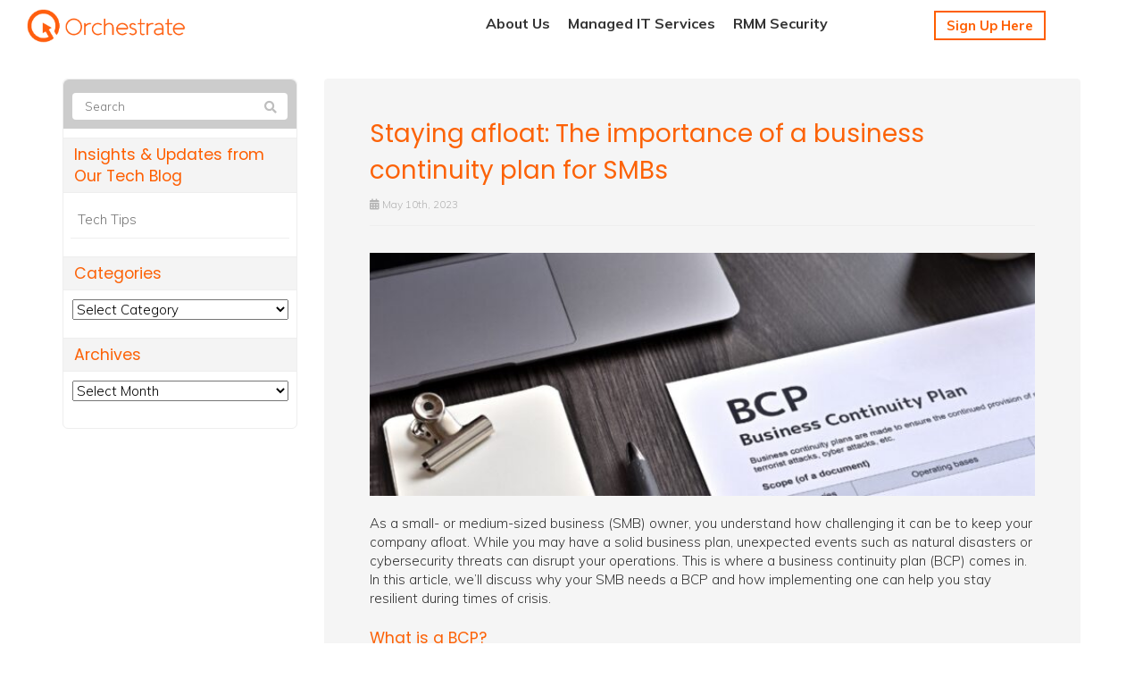

--- FILE ---
content_type: text/html; charset=UTF-8
request_url: https://www.orchestratetech.com/2023/05/10/staying-afloat-the-importance-of-a-business-continuity-plan-for-smbs/
body_size: 25100
content:
<!DOCTYPE html>
<html lang="en-US">
<head>
    <meta charset="UTF-8" />
    <meta http-equiv="X-UA-Compatible" content="IE=edge">
    <meta name="viewport" content="width=device-width, initial-scale=1.0, maximum-scale=2.0, user-scalable=yes"/>
    
        <link rel="pingback" href="https://www.orchestratetech.com/xmlrpc.php" />
        <link href="https://www.orchestratetech.com/wp-content/themes/phoenix/bootstrap/css/bootstrap.min.css" rel="stylesheet" />
    <link href="https://www.orchestratetech.com/wp-content/themes/phoenix/fontawesome-pro/css/all.min.css?v=5.11.2-pro" rel="stylesheet" />
    <link href="https://www.orchestratetech.com/wp-content/themes/phoenix/fontawesome-pro/css/v4-shims.min.css?v=5.11.2-pro" rel="stylesheet" />
    <!--[if IE 7]>
        <link href="//netdna.bootstrapcdn.com/font-awesome/3.1.1/css/font-awesome-ie7.min.css" rel="stylesheet" />
    <![endif]-->
        <link rel="shortcut icon" href="https://www.orchestratetech.com/wp-content/uploads/2014/08/icon.png" type="image/x-icon" />
    		<script type="text/javascript">
			window.flatStyles = window.flatStyles || ''

			window.lightspeedOptimizeStylesheet = function () {
				const currentStylesheet = document.querySelector( '.tcb-lightspeed-style:not([data-ls-optimized])' )

				if ( currentStylesheet ) {
					try {
						if ( currentStylesheet.sheet && currentStylesheet.sheet.cssRules ) {
							if ( window.flatStyles ) {
								if ( this.optimizing ) {
									setTimeout( window.lightspeedOptimizeStylesheet.bind( this ), 24 )
								} else {
									this.optimizing = true;

									let rulesIndex = 0;

									while ( rulesIndex < currentStylesheet.sheet.cssRules.length ) {
										const rule = currentStylesheet.sheet.cssRules[ rulesIndex ]
										/* remove rules that already exist in the page */
										if ( rule.type === CSSRule.STYLE_RULE && window.flatStyles.includes( `${rule.selectorText}{` ) ) {
											currentStylesheet.sheet.deleteRule( rulesIndex )
										} else {
											rulesIndex ++
										}
									}
									/* optimize, mark it such, move to the next file, append the styles we have until now */
									currentStylesheet.setAttribute( 'data-ls-optimized', '1' )

									window.flatStyles += currentStylesheet.innerHTML

									this.optimizing = false
								}
							} else {
								window.flatStyles = currentStylesheet.innerHTML
								currentStylesheet.setAttribute( 'data-ls-optimized', '1' )
							}
						}
					} catch ( error ) {
						console.warn( error )
					}

					if ( currentStylesheet.parentElement.tagName !== 'HEAD' ) {
						/* always make sure that those styles end up in the head */
						const stylesheetID = currentStylesheet.id;
						/**
						 * make sure that there is only one copy of the css
						 * e.g display CSS
						 */
						if ( ( ! stylesheetID || ( stylesheetID && ! document.querySelector( `head #${stylesheetID}` ) ) ) ) {
							document.head.prepend( currentStylesheet )
						} else {
							currentStylesheet.remove();
						}
					}
				}
			}

			window.lightspeedOptimizeFlat = function ( styleSheetElement ) {
				if ( document.querySelectorAll( 'link[href*="thrive_flat.css"]' ).length > 1 ) {
					/* disable this flat if we already have one */
					styleSheetElement.setAttribute( 'disabled', true )
				} else {
					/* if this is the first one, make sure he's in head */
					if ( styleSheetElement.parentElement.tagName !== 'HEAD' ) {
						document.head.append( styleSheetElement )
					}
				}
			}
		</script>
		<meta name='robots' content='noindex, nofollow' />

	<!-- This site is optimized with the Yoast SEO plugin v26.7 - https://yoast.com/wordpress/plugins/seo/ -->
	<title>Staying afloat: The importance of a business continuity plan for SMBs</title>
	<meta property="og:locale" content="en_US" />
	<meta property="og:type" content="article" />
	<meta property="og:title" content="Staying afloat: The importance of a business continuity plan for SMBs" />
	<meta property="og:description" content="As a small- or medium-sized business (SMB) owner, you understand how challenging it can be to keep your company afloat. While you may have a solid business plan, unexpected events [&hellip;]" />
	<meta property="og:url" content="https://www.orchestratetech.com/2023/05/10/staying-afloat-the-importance-of-a-business-continuity-plan-for-smbs/" />
	<meta property="og:site_name" content="Orchestrate" />
	<meta property="article:publisher" content="https://www.facebook.com/OrchestrateTech" />
	<meta property="article:published_time" content="2023-05-10T08:00:00+00:00" />
	<meta property="og:image" content="https://elementor.techadvisory.org/wp-content/uploads/2023/05/2023May10Business_A_F.jpg" />
	<meta name="twitter:card" content="summary_large_image" />
	<meta name="twitter:creator" content="@OrchestrateTech" />
	<meta name="twitter:site" content="@OrchestrateTech" />
	<meta name="twitter:label1" content="Est. reading time" />
	<meta name="twitter:data1" content="3 minutes" />
	<script type="application/ld+json" class="yoast-schema-graph">{"@context":"https://schema.org","@graph":[{"@type":"Article","@id":"https://www.orchestratetech.com/2023/05/10/staying-afloat-the-importance-of-a-business-continuity-plan-for-smbs/#article","isPartOf":{"@id":"https://www.orchestratetech.com/2023/05/10/staying-afloat-the-importance-of-a-business-continuity-plan-for-smbs/"},"author":{"name":"","@id":""},"headline":"Staying afloat: The importance of a business continuity plan for SMBs","datePublished":"2023-05-10T08:00:00+00:00","mainEntityOfPage":{"@id":"https://www.orchestratetech.com/2023/05/10/staying-afloat-the-importance-of-a-business-continuity-plan-for-smbs/"},"wordCount":566,"publisher":{"@id":"https://www.orchestratetech.com/#organization"},"image":{"@id":"https://www.orchestratetech.com/2023/05/10/staying-afloat-the-importance-of-a-business-continuity-plan-for-smbs/#primaryimage"},"thumbnailUrl":"https://www.orchestratetech.com/wp-content/uploads/2023/05/2023May10Business_A_F-gc6tu5.jpeg","articleSection":["Business"],"inLanguage":"en-US"},{"@type":"WebPage","@id":"https://www.orchestratetech.com/2023/05/10/staying-afloat-the-importance-of-a-business-continuity-plan-for-smbs/","url":"https://www.orchestratetech.com/2023/05/10/staying-afloat-the-importance-of-a-business-continuity-plan-for-smbs/","name":"Staying afloat: The importance of a business continuity plan for SMBs","isPartOf":{"@id":"https://www.orchestratetech.com/#website"},"primaryImageOfPage":{"@id":"https://www.orchestratetech.com/2023/05/10/staying-afloat-the-importance-of-a-business-continuity-plan-for-smbs/#primaryimage"},"image":{"@id":"https://www.orchestratetech.com/2023/05/10/staying-afloat-the-importance-of-a-business-continuity-plan-for-smbs/#primaryimage"},"thumbnailUrl":"https://www.orchestratetech.com/wp-content/uploads/2023/05/2023May10Business_A_F-gc6tu5.jpeg","datePublished":"2023-05-10T08:00:00+00:00","breadcrumb":{"@id":"https://www.orchestratetech.com/2023/05/10/staying-afloat-the-importance-of-a-business-continuity-plan-for-smbs/#breadcrumb"},"inLanguage":"en-US","potentialAction":[{"@type":"ReadAction","target":["https://www.orchestratetech.com/2023/05/10/staying-afloat-the-importance-of-a-business-continuity-plan-for-smbs/"]}]},{"@type":"ImageObject","inLanguage":"en-US","@id":"https://www.orchestratetech.com/2023/05/10/staying-afloat-the-importance-of-a-business-continuity-plan-for-smbs/#primaryimage","url":"https://www.orchestratetech.com/wp-content/uploads/2023/05/2023May10Business_A_F-gc6tu5.jpeg","contentUrl":"https://www.orchestratetech.com/wp-content/uploads/2023/05/2023May10Business_A_F-gc6tu5.jpeg","width":900,"height":300},{"@type":"BreadcrumbList","@id":"https://www.orchestratetech.com/2023/05/10/staying-afloat-the-importance-of-a-business-continuity-plan-for-smbs/#breadcrumb","itemListElement":[{"@type":"ListItem","position":1,"name":"Insights &#038; Updates from Our Tech Blog","item":"https://www.orchestratetech.com/tech-blog/"},{"@type":"ListItem","position":2,"name":"Staying afloat: The importance of a business continuity plan for SMBs"}]},{"@type":"WebSite","@id":"https://www.orchestratetech.com/#website","url":"https://www.orchestratetech.com/","name":"Orchestrate","description":"Harmonizing Business, People and Technology","publisher":{"@id":"https://www.orchestratetech.com/#organization"},"potentialAction":[{"@type":"SearchAction","target":{"@type":"EntryPoint","urlTemplate":"https://www.orchestratetech.com/?s={search_term_string}"},"query-input":{"@type":"PropertyValueSpecification","valueRequired":true,"valueName":"search_term_string"}}],"inLanguage":"en-US"},{"@type":"Organization","@id":"https://www.orchestratetech.com/#organization","name":"Orchestrate","url":"https://www.orchestratetech.com/","logo":{"@type":"ImageObject","inLanguage":"en-US","@id":"https://www.orchestratetech.com/#/schema/logo/image/","url":"https://www.orchestratetech.com/wp-content/uploads/2016/09/Orchestrate_Logo.png","contentUrl":"https://www.orchestratetech.com/wp-content/uploads/2016/09/Orchestrate_Logo.png","width":350,"height":110,"caption":"Orchestrate"},"image":{"@id":"https://www.orchestratetech.com/#/schema/logo/image/"},"sameAs":["https://www.facebook.com/OrchestrateTech","https://x.com/OrchestrateTech","https://www.instagram.com/orchestratetechnologies/","http://www.linkedin.com/company/orchestrate-technologies","https://www.youtube.com/channel/UCO3a69BXoSElKOAuGTli55g"]}]}</script>
	<!-- / Yoast SEO plugin. -->


<link rel='dns-prefetch' href='//v0.wordpress.com' />
<link rel="alternate" type="application/rss+xml" title="Orchestrate &raquo; Feed" href="https://www.orchestratetech.com/feed/" />
<link rel="alternate" type="application/rss+xml" title="Orchestrate &raquo; Comments Feed" href="https://www.orchestratetech.com/comments/feed/" />
<link rel="alternate" type="text/calendar" title="Orchestrate &raquo; iCal Feed" href="https://www.orchestratetech.com/events/?ical=1" />
<link rel="alternate" type="application/rss+xml" title="Orchestrate &raquo; Staying afloat: The importance of a business continuity plan for SMBs Comments Feed" href="https://www.orchestratetech.com/2023/05/10/staying-afloat-the-importance-of-a-business-continuity-plan-for-smbs/feed/" />
<link rel="alternate" title="oEmbed (JSON)" type="application/json+oembed" href="https://www.orchestratetech.com/wp-json/oembed/1.0/embed?url=https%3A%2F%2Fwww.orchestratetech.com%2F2023%2F05%2F10%2Fstaying-afloat-the-importance-of-a-business-continuity-plan-for-smbs%2F" />
<link rel="alternate" title="oEmbed (XML)" type="text/xml+oembed" href="https://www.orchestratetech.com/wp-json/oembed/1.0/embed?url=https%3A%2F%2Fwww.orchestratetech.com%2F2023%2F05%2F10%2Fstaying-afloat-the-importance-of-a-business-continuity-plan-for-smbs%2F&#038;format=xml" />
		<!-- This site uses the Google Analytics by MonsterInsights plugin v9.11.1 - Using Analytics tracking - https://www.monsterinsights.com/ -->
							<script src="//www.googletagmanager.com/gtag/js?id=G-HE9SJT771Q"  data-cfasync="false" data-wpfc-render="false" type="text/javascript" async></script>
			<script data-cfasync="false" data-wpfc-render="false" type="text/javascript">
				var mi_version = '9.11.1';
				var mi_track_user = true;
				var mi_no_track_reason = '';
								var MonsterInsightsDefaultLocations = {"page_location":"https:\/\/www.orchestratetech.com\/2023\/05\/10\/staying-afloat-the-importance-of-a-business-continuity-plan-for-smbs\/"};
								if ( typeof MonsterInsightsPrivacyGuardFilter === 'function' ) {
					var MonsterInsightsLocations = (typeof MonsterInsightsExcludeQuery === 'object') ? MonsterInsightsPrivacyGuardFilter( MonsterInsightsExcludeQuery ) : MonsterInsightsPrivacyGuardFilter( MonsterInsightsDefaultLocations );
				} else {
					var MonsterInsightsLocations = (typeof MonsterInsightsExcludeQuery === 'object') ? MonsterInsightsExcludeQuery : MonsterInsightsDefaultLocations;
				}

								var disableStrs = [
										'ga-disable-G-HE9SJT771Q',
									];

				/* Function to detect opted out users */
				function __gtagTrackerIsOptedOut() {
					for (var index = 0; index < disableStrs.length; index++) {
						if (document.cookie.indexOf(disableStrs[index] + '=true') > -1) {
							return true;
						}
					}

					return false;
				}

				/* Disable tracking if the opt-out cookie exists. */
				if (__gtagTrackerIsOptedOut()) {
					for (var index = 0; index < disableStrs.length; index++) {
						window[disableStrs[index]] = true;
					}
				}

				/* Opt-out function */
				function __gtagTrackerOptout() {
					for (var index = 0; index < disableStrs.length; index++) {
						document.cookie = disableStrs[index] + '=true; expires=Thu, 31 Dec 2099 23:59:59 UTC; path=/';
						window[disableStrs[index]] = true;
					}
				}

				if ('undefined' === typeof gaOptout) {
					function gaOptout() {
						__gtagTrackerOptout();
					}
				}
								window.dataLayer = window.dataLayer || [];

				window.MonsterInsightsDualTracker = {
					helpers: {},
					trackers: {},
				};
				if (mi_track_user) {
					function __gtagDataLayer() {
						dataLayer.push(arguments);
					}

					function __gtagTracker(type, name, parameters) {
						if (!parameters) {
							parameters = {};
						}

						if (parameters.send_to) {
							__gtagDataLayer.apply(null, arguments);
							return;
						}

						if (type === 'event') {
														parameters.send_to = monsterinsights_frontend.v4_id;
							var hookName = name;
							if (typeof parameters['event_category'] !== 'undefined') {
								hookName = parameters['event_category'] + ':' + name;
							}

							if (typeof MonsterInsightsDualTracker.trackers[hookName] !== 'undefined') {
								MonsterInsightsDualTracker.trackers[hookName](parameters);
							} else {
								__gtagDataLayer('event', name, parameters);
							}
							
						} else {
							__gtagDataLayer.apply(null, arguments);
						}
					}

					__gtagTracker('js', new Date());
					__gtagTracker('set', {
						'developer_id.dZGIzZG': true,
											});
					if ( MonsterInsightsLocations.page_location ) {
						__gtagTracker('set', MonsterInsightsLocations);
					}
										__gtagTracker('config', 'G-HE9SJT771Q', {"forceSSL":"true","link_attribution":"true"} );
										window.gtag = __gtagTracker;										(function () {
						/* https://developers.google.com/analytics/devguides/collection/analyticsjs/ */
						/* ga and __gaTracker compatibility shim. */
						var noopfn = function () {
							return null;
						};
						var newtracker = function () {
							return new Tracker();
						};
						var Tracker = function () {
							return null;
						};
						var p = Tracker.prototype;
						p.get = noopfn;
						p.set = noopfn;
						p.send = function () {
							var args = Array.prototype.slice.call(arguments);
							args.unshift('send');
							__gaTracker.apply(null, args);
						};
						var __gaTracker = function () {
							var len = arguments.length;
							if (len === 0) {
								return;
							}
							var f = arguments[len - 1];
							if (typeof f !== 'object' || f === null || typeof f.hitCallback !== 'function') {
								if ('send' === arguments[0]) {
									var hitConverted, hitObject = false, action;
									if ('event' === arguments[1]) {
										if ('undefined' !== typeof arguments[3]) {
											hitObject = {
												'eventAction': arguments[3],
												'eventCategory': arguments[2],
												'eventLabel': arguments[4],
												'value': arguments[5] ? arguments[5] : 1,
											}
										}
									}
									if ('pageview' === arguments[1]) {
										if ('undefined' !== typeof arguments[2]) {
											hitObject = {
												'eventAction': 'page_view',
												'page_path': arguments[2],
											}
										}
									}
									if (typeof arguments[2] === 'object') {
										hitObject = arguments[2];
									}
									if (typeof arguments[5] === 'object') {
										Object.assign(hitObject, arguments[5]);
									}
									if ('undefined' !== typeof arguments[1].hitType) {
										hitObject = arguments[1];
										if ('pageview' === hitObject.hitType) {
											hitObject.eventAction = 'page_view';
										}
									}
									if (hitObject) {
										action = 'timing' === arguments[1].hitType ? 'timing_complete' : hitObject.eventAction;
										hitConverted = mapArgs(hitObject);
										__gtagTracker('event', action, hitConverted);
									}
								}
								return;
							}

							function mapArgs(args) {
								var arg, hit = {};
								var gaMap = {
									'eventCategory': 'event_category',
									'eventAction': 'event_action',
									'eventLabel': 'event_label',
									'eventValue': 'event_value',
									'nonInteraction': 'non_interaction',
									'timingCategory': 'event_category',
									'timingVar': 'name',
									'timingValue': 'value',
									'timingLabel': 'event_label',
									'page': 'page_path',
									'location': 'page_location',
									'title': 'page_title',
									'referrer' : 'page_referrer',
								};
								for (arg in args) {
																		if (!(!args.hasOwnProperty(arg) || !gaMap.hasOwnProperty(arg))) {
										hit[gaMap[arg]] = args[arg];
									} else {
										hit[arg] = args[arg];
									}
								}
								return hit;
							}

							try {
								f.hitCallback();
							} catch (ex) {
							}
						};
						__gaTracker.create = newtracker;
						__gaTracker.getByName = newtracker;
						__gaTracker.getAll = function () {
							return [];
						};
						__gaTracker.remove = noopfn;
						__gaTracker.loaded = true;
						window['__gaTracker'] = __gaTracker;
					})();
									} else {
										console.log("");
					(function () {
						function __gtagTracker() {
							return null;
						}

						window['__gtagTracker'] = __gtagTracker;
						window['gtag'] = __gtagTracker;
					})();
									}
			</script>
							<!-- / Google Analytics by MonsterInsights -->
		<style id='wp-img-auto-sizes-contain-inline-css' type='text/css'>
img:is([sizes=auto i],[sizes^="auto," i]){contain-intrinsic-size:3000px 1500px}
/*# sourceURL=wp-img-auto-sizes-contain-inline-css */
</style>
<style id='wp-emoji-styles-inline-css' type='text/css'>

	img.wp-smiley, img.emoji {
		display: inline !important;
		border: none !important;
		box-shadow: none !important;
		height: 1em !important;
		width: 1em !important;
		margin: 0 0.07em !important;
		vertical-align: -0.1em !important;
		background: none !important;
		padding: 0 !important;
	}
/*# sourceURL=wp-emoji-styles-inline-css */
</style>
<link rel='stylesheet' id='wp-block-library-css' href='https://www.orchestratetech.com/wp-includes/css/dist/block-library/style.min.css?ver=6.9' type='text/css' media='all' />
<style id='wp-block-library-inline-css' type='text/css'>
/*wp_block_styles_on_demand_placeholder:696f795457da0*/
/*# sourceURL=wp-block-library-inline-css */
</style>
<style id='classic-theme-styles-inline-css' type='text/css'>
/*! This file is auto-generated */
.wp-block-button__link{color:#fff;background-color:#32373c;border-radius:9999px;box-shadow:none;text-decoration:none;padding:calc(.667em + 2px) calc(1.333em + 2px);font-size:1.125em}.wp-block-file__button{background:#32373c;color:#fff;text-decoration:none}
/*# sourceURL=/wp-includes/css/classic-themes.min.css */
</style>
<link rel='stylesheet' id='lightbox_style-css' href='https://www.orchestratetech.com/wp-content/plugins/pronto-magnific-popup/pronto_magnific_popup.css?ver=6.9' type='text/css' media='all' />
<link rel='stylesheet' id='sign-in-with-google-css' href='https://www.orchestratetech.com/wp-content/plugins/sign-in-with-google/src/public/css/sign-in-with-google-public.css?ver=1.8.0' type='text/css' media='all' />
<link rel='stylesheet' id='swpm.common-css' href='https://www.orchestratetech.com/wp-content/plugins/simple-membership/css/swpm.common.css?ver=4.6.9' type='text/css' media='all' />
<link rel='stylesheet' id='wooslider-flexslider-css' href='https://www.orchestratetech.com/wp-content/plugins/wooslider/assets/css/flexslider.css?ver=2.0.1' type='text/css' media='all' />
<link rel='stylesheet' id='wooslider-common-css' href='https://www.orchestratetech.com/wp-content/plugins/wooslider/assets/css/style.css?ver=2.0.1' type='text/css' media='all' />
<script type="text/javascript" src="https://www.orchestratetech.com/wp-content/plugins/google-analytics-for-wordpress/assets/js/frontend-gtag.min.js?ver=9.11.1" id="monsterinsights-frontend-script-js" async="async" data-wp-strategy="async"></script>
<script data-cfasync="false" data-wpfc-render="false" type="text/javascript" id='monsterinsights-frontend-script-js-extra'>/* <![CDATA[ */
var monsterinsights_frontend = {"js_events_tracking":"true","download_extensions":"doc,pdf,ppt,zip,xls,docx,pptx,xlsx","inbound_paths":"[{\"path\":\"\\\/go\\\/\",\"label\":\"affiliate\"},{\"path\":\"\\\/recommend\\\/\",\"label\":\"affiliate\"}]","home_url":"https:\/\/www.orchestratetech.com","hash_tracking":"false","v4_id":"G-HE9SJT771Q"};/* ]]> */
</script>
<script type="text/javascript" src="https://www.orchestratetech.com/wp-includes/js/jquery/jquery.min.js?ver=3.7.1" id="jquery-core-js"></script>
<script type="text/javascript" src="https://www.orchestratetech.com/wp-includes/js/jquery/jquery-migrate.min.js?ver=3.4.1" id="jquery-migrate-js"></script>
<script type="text/javascript" src="https://www.orchestratetech.com/wp-content/plugins/stop-user-enumeration/frontend/js/frontend.js?ver=1.7.7" id="stop-user-enumeration-js" defer="defer" data-wp-strategy="defer"></script>
<link rel="https://api.w.org/" href="https://www.orchestratetech.com/wp-json/" /><link rel="alternate" title="JSON" type="application/json" href="https://www.orchestratetech.com/wp-json/wp/v2/posts/20900" /><link rel="EditURI" type="application/rsd+xml" title="RSD" href="https://www.orchestratetech.com/xmlrpc.php?rsd" />

<link rel='shortlink' href='https://www.orchestratetech.com/?p=20900' />
<style type="text/css">
.feedzy-rss-link-icon:after {
	content: url("https://www.orchestratetech.com/wp-content/plugins/feedzy-rss-feeds/img/external-link.png");
	margin-left: 3px;
}
</style>
		<style type="text/css" id="tve_global_variables">:root{--tcb-background-author-image:url(https://www.orchestratetech.com/wp-content/plugins/thrive-visual-editor/editor/css/images/author_image.png);--tcb-background-user-image:url();--tcb-background-featured-image-thumbnail:url(https://www.orchestratetech.com/wp-content/uploads/2023/05/2023May10Business_A_F-gc6tu5.jpeg);}</style><meta name="tec-api-version" content="v1"><meta name="tec-api-origin" content="https://www.orchestratetech.com"><link rel="alternate" href="https://www.orchestratetech.com/wp-json/tribe/events/v1/" /><style type="text/css" id="thrive-default-styles"></style><link rel="icon" href="https://www.orchestratetech.com/wp-content/uploads/2014/08/icon.png" sizes="32x32" />
<link rel="icon" href="https://www.orchestratetech.com/wp-content/uploads/2014/08/icon.png" sizes="192x192" />
<link rel="apple-touch-icon" href="https://www.orchestratetech.com/wp-content/uploads/2014/08/icon.png" />
<meta name="msapplication-TileImage" content="https://www.orchestratetech.com/wp-content/uploads/2014/08/icon.png" />
<link rel="stylesheet" id="main-css" href="https://www.orchestratetech.com/wp-content/themes/phoenix/css/main.css?1752540592" type="text/css" media="all" />
<link rel="stylesheet" id="style-css" href="https://www.orchestratetech.com/wp-content/themes/phoenix-child/style.css?1526288544" type="text/css" media="all" />
<style>
h1, h2, h3, h4, h5, h6 { font-family: "Helvetica Neue", Helvetica, sans-serif; color: #fc6207; }
input, button, select, textarea, body { font-family: "Helvetica Neue", Helvetica, sans-serif; }
body { color: #333333;}
.body-background { }
a { color: #fc6207; }
.segment1 { color:#383838;background-color: #ffffff;}
.segment1 h1, .segment1 h2, .segment1 h3, .segment1 h4, .segment1 h5, .segment1 h6 { color: #000000; }
.segment2 { color: #383838;background-color: #f2f2f2;}
.segment2 h1, .segment2 h2, .segment2 h3, .segment2 h4, .segment2 h5, .segment2 h6 { color: #000000; }
.segment3 { color: #ffffff;background-color: #fc6207;}
.segment3 h1, .segment3 h2, .segment3 h3, .segment3 h4, .segment3 h5, .segment3 h6 { color: #ffffff; }
.segment4 { color: #ffffff;background-color: #292929;}
.segment4 h1, .segment4 h2, .segment4 h3, .segment4 h4, .segment4 h5, .segment4 h6 { color: #ffffff; }
.segment5 { color: #ffffff;background-color: #000000;}
.segment5 h1, .segment5 h2, .segment5 h3, .segment5 h4, .segment5 h5, .segment5 h6 { color: #ffffff; }
.accent { color: #fc6207; }
/* Tablets */
@media (max-width: 768px) {
body {}
}
/* Landscape phones and down */
@media (max-width: 480px) {
body {}
}
</style><!-- hook code snippet header -->
<!-- Google Tag Manager -->
<script>(function(w,d,s,l,i){w[l]=w[l]||[];w[l].push({'gtm.start':
new Date().getTime(),event:'gtm.js'});var f=d.getElementsByTagName(s)[0],
j=d.createElement(s),dl=l!='dataLayer'?'&l='+l:'';j.async=true;j.src=
'https://www.googletagmanager.com/gtm.js?id='+i+dl;f.parentNode.insertBefore(j,f);
})(window,document,'script','dataLayer','GTM-TVT32T7');</script>
<!-- End Google Tag Manager --><style>
.p-big {
    color: #000;
}
.font-size-72 {
    font-size: 72px;
    line-height: 78px;
}
.font-size-62 {
    font-size: 62px;
    line-height: 80px;
}

.font-size-60 {
    font-size: 60px;
    line-height: 65px;
}

.font-size-50 {
    font-size: 50px;
    line-height: 55px;
}

.font-size-48 {
    font-size: 48px;
    line-height: 48px;
}
.font-size-42 {
    font-size: 42px;
    line-height: 45px;
}
.font-size-40 {
    font-size: 40px;
    line-height: 1.1;
}
.font-size-36 {
    font-size: 36px;
    line-height: 40px;
}
.font-size-30 {
    font-size: 30px;
}
.font-size-24 {
    font-size: 24px;
    line-height: 28px;
}
.font-size-22 {
    font-size: 22px;
}
.font-size-20 {
    font-size: 20px;
    line-height: 30px;
}
.font-size-18 {
    font-size: 18px;
}
.font-size-16 {
    font-size: 16px;
}
.font-size-15 {
    font-size: 15px;
}
.font-size-14 {
    font-size: 14px;
}
.font-size-12 {
    font-size: 12px;
}
.text-shadow {
    text-shadow: 2px 2px 1px rgba(1, 1, 1, 0.3);
}
.hr-gray {
  border-color: #ddd;
}
.margin-top-90{
    margin-top: 90px;
}
.margin-top-100 {
  margin-top: 100px;
}
.landing-cta-footer {
    background: rgba(0, 0, 0, 0) url("/wp-content/uploads/2015/08/bg_segment09.jpg") repeat scroll center center / cover ;
}

/*Unified Threat Management page*/
.heading{
    font-size: 26px;
    line-height: 36px;
}
.huge-heading{
    font-size: 45px;
    line-height: 54px;
}
.medium-heading{
    font-size: 24px;
    line-height: 34px;
}
.small-heading{
    font-size: 20px;
    line-height: 30px;
}
.margin-bottom-60 {
    margin-bottom: 60px;
}
.performance-margin {
    margin-top: 8%;
}
.intuitive {
    margin-top: 13%;
}
.slide13-margin {
    margin-top: 60px;
}

/************** Contact Us Footer ***************/
.contact-footer {
    background-color: #444 !important;
}

.icon-effect,
.icon-effect .caption,
.icon-effect .caption-bg{
    height: 115px;
    margin: 0 auto 20px;
    width: 115px;
}

.icon-effect .caption {
  border-radius: 50%;
  cursor: pointer;
  height: 115px;
  margin: 0 auto 20px;
  padding-top: 45px;
  position: absolute;
  top: 0;
  transition: all 0.3s;
  width: 115px;
  z-index: 1;
}

.icon-effect .caption p{
    color: #fff;
    opacity: 0;
}

.icon-effect:hover a .caption > p,
.icon-effect:focus a .caption > p,
.icon-effect:active a .caption > p{
    opacity: 1;
}

.icon-effect:hover a .caption,
.icon-effect:focus a .caption,
.icon-effect:active a .caption{
    top: 0;
    background-color: rgba(0, 0, 0, 0.8);
}

div div > footer .contact-footer h3 {
    text-transform: none;
}

@media (min-width: 1025px) {
    .well-no-bg-lg{
        background:none;
        border:none;
    }
}

@media (min-width: 992px) and (max-width: 1199px) {
    .huge-heading {
        font-size: 34px;
        line-height: 44px;
    }
}

@media (max-width: 991px) {
    .well-resources  {
        min-height: inherit;
    }
    .well-tablet {
        background-color: rgba(255, 255, 255, 0.9);
        border-radius: 4px;
        padding: 10px 20px;
    }
    .intuitive {
        margin-top: 4%;
    }
}


@media (min-width: 768px) and (max-width: 991px) {
    .font-size-36 {
        font-size: 33px;
    }
    .font-size-62 {
        font-size: 40px;
    }

    .sm-margin-auto {
        margin: auto;
    }
    .performance-margin {
        margin-top: 4%;
    }
    .huge-heading {
        font-size: 34px;
        line-height: 44px;
    }
}

@media (max-width: 767px) {
    .font-size-60 {
        font-size: 42px;
        line-height: 46px;
    }
    .font-size-36 {
        font-size: 22px;
        line-height: 24px;
    }
    .custom-header-top {
        font-size: 13px;
    }
    .xs-bg-position-left {
        background-position: left top !important;
    }
    .xs-bg-position-right {
        background-position: right top !important;
    }
    .huge-heading {
        font-size: 26px;
        line-height: 36px;
    }
    .heading, .medium-heading {
        font-size: 22px;
        line-height: 32px;
    }
    .font-size-40 {
        font-size: 30px;
    }
    .xs-align-center {
        margin: 0 auto; 
    }
}

</style><script src="/wp-content/uploads/scripts/mmenu/dist/js/jquery.mmenu.all.min.js" type="text/javascript"></script>
<link href="/wp-content/uploads/scripts/mmenu/dist/css/jquery.mmenu.all.css" type="text/css" rel="stylesheet" />
<script>

jQuery(document).ready(function() {
    $html = jQuery('html');
    
    jQuery("#ham-menu").mmenu({
        "offCanvas": {
            "position": "right"
        }
    });

    var API = jQuery("#ham-menu").data( "mmenu" );
    
    jQuery("#hamburger-icon").on('click',function(){
        if ($html.hasClass('mm-opened')) {
            API.close();
        } else {
            API.open();
            jQuery("#hamburger-icon").removeClass('is-active');
        }
        
        
    });
    
    
});
</script><link href="https://cdnjs.cloudflare.com/ajax/libs/hamburgers/0.9.3/hamburgers.min.css" rel="stylesheet">
<style>
#hamburger-icon {
    color: #fff;
}
.hamburger-inner, 
.hamburger-inner::before, 
.hamburger-inner::after {
    background-color:#fe5e00;
}
.home .hamburger-inner, 
.home .hamburger-inner::before, 
.home .hamburger-inner::after {
    background-color:#ffffff;
}
.hamburger {
    padding: 5px;
}
#ham-menu {
    background-color: #fc6207;
    background-image: -webkit-linear-gradient(42deg,#fc6207,#ffd438);
    background-image: linear-gradient(48deg,#fc6207,#ffd438);
    background-size: 120% 120%;
}

#ham-menu .mm-title {
    color:  #fff;
    font-weight: 600;
    font-family: "Poppins", lucida grande, Arial, sans-serif;
}

#ham-menu ul li a {
    color:  #fff;
    font-size:  24px;
    padding: 30px;
    font-family: "Poppins", lucida grande, Arial, sans-serif;
}

#ham-menu ul li a i:before {
    content: "\f105";
}

#ham-menu ul li a i {display:  none;}

.mm-listview>li:not(.mm-divider):after {
    border-color: rgba(255,255,255,0.1);
    left:  0;
}

#ham-menu .mm-navbar {
    border-bottom:  1px solid rgba(255,255,255,0.1);
}

#ham-menu ul li a:hover {
    background: rgba(0,0,0,0.05);
}

.mm-opened .hamburger--collapse .hamburger-inner {
    transform: translate3d(0, -10px, 0) rotate(-45deg);
    transition-delay: 0.22s;
    transition-timing-function: cubic-bezier(0.215, 0.61, 0.355, 1);
}
.mm-opened .hamburger--collapse .hamburger-inner::before {
    top: 0;
    transform: rotate(-90deg);
    transition: top 0.1s 0.16s cubic-bezier(0.33333, 0, 0.66667, 0.33333), transform 0.13s 0.25s cubic-bezier(0.215, 0.61, 0.355, 1);
}
.mm-opened  .hamburger--collapse .hamburger-inner::before {
    transition: top 0.12s 0.2s cubic-bezier(0.33333, 0.66667, 0.66667, 1), transform 0.13s cubic-bezier(0.55, 0.055, 0.675, 0.19);
}
.mm-opened .hamburger--collapse .hamburger-inner::after {
    top: 0;
    opacity: 0;
    transition: top 0.2s cubic-bezier(0.33333, 0, 0.66667, 0.33333), opacity 0.1s 0.22s linear;
}
/****** Fixed mmenu problem *****/
.mm-slideout { z-index:auto !important;}
#ham-menu:not(.mm-menu) {
	display: none;
}
@media (min-width: 992px) and (max-width: 1199px) {
	.home .hamburger-inner, 
	.home .hamburger-inner::before, 
	.home .hamburger-inner::after {
		background-color: #fc6207;
	}
}

@media (max-width:991px) {
    #ham-menu ul li a {
        font-size: 16px;
        padding: 10px 15px;
    }
    .headerFixed #hamburger-icon {
        color: #fc6207;
    }
    .headerFixed .hamburger-inner, 
    .headerFixed .hamburger-inner::before, 
    .headerFixed .hamburger-inner::after {
        background-color:#fc6207;
    }
}
</style><!-- Facebook Pixel Code -->
<script>
  !function(f,b,e,v,n,t,s)
  {if(f.fbq)return;n=f.fbq=function(){n.callMethod?
  n.callMethod.apply(n,arguments):n.queue.push(arguments)};
  if(!f._fbq)f._fbq=n;n.push=n;n.loaded=!0;n.version='2.0';
  n.queue=[];t=b.createElement(e);t.async=!0;
  t.src=v;s=b.getElementsByTagName(e)[0];
  s.parentNode.insertBefore(t,s)}(window, document,'script',
  'https://connect.facebook.net/en_US/fbevents.js');
  fbq('init', '358842918224038');
  fbq('track', 'PageView');
</script>
<noscript><img height="1" width="1" style="display:none"
  src="https://www.facebook.com/tr?id=358842918224038&ev=PageView&noscript=1"
/></noscript>
<!-- End Facebook Pixel Code --><style>
.inner-masthead {
    min-height: 350px;
    text-align: center;
    position: relative;
}

.inner-masthead > div{
    position: static;
}

.title-masthead {
   position: absolute;
   top: 50%;
   left: 50%;
   transform: translate(-50%,-50%);
   min-width: 100%;
}

.title-masthead h1 {
    font-size: 48px;
    font-weight: 700; 
    text-transform: uppercase; 
}

.title-masthead p {
    font-size: 22px;
    text-transform: uppercase; 
}

@media (min-width: 992px) and (max-width: 1199px) {
    .title-masthead h1 {
        font-size: 37px;
        font-weight: 700;
    }
    .title-masthead p {
        font-size: 22px;
    }
}


@media  (max-width: 991px) {
    .title-masthead h1 {
        font-size: 50px;
        font-weight: 700;
    }
    .title-masthead p {
        font-size: 22px;
    }
}

@media (max-width: 767px) {
  .inner-masthead {
    min-height: 250px;
  }
  .title-masthead h1 {
    font-size: 36px;
    font-weight: 700;
   }
   .title-masthead p {
    font-size: 18px;
    }
}
</style><link href="https://cdnjs.cloudflare.com/ajax/libs/animate.css/3.5.2/animate.min.css" type="text/css" rel="stylesheet" />

<style>
.floating-menu-widget ul li:nth-child(1) {
    -webkit-animation-delay: .1s;
    animation-delay: .1s;
}
.floating-menu-widget ul li:nth-child(2) {
	-webkit-animation-delay: .2s;
    animation-delay: .2s;
}
.floating-menu-widget ul li:nth-child(3) {
	-webkit-animation-delay: .3s;
    animation-delay: .3s;
}
.floating-menu-widget ul li:nth-child(4) {
	-webkit-animation-delay: .4s;
    animation-delay: .4s;
}
.floating-menu-widget ul li:nth-child(5) {
	-webkit-animation-delay: .5s;
    animation-delay: .5s;
}
.floating-menu-widget ul li:nth-child(6) {
	-webkit-animation-delay: .6s;
    animation-delay: .6s;
}
.floating-menu-widget ul li:nth-child(7) {
	-webkit-animation-delay: .7s;
    animation-delay: .7s;
}
.floating-menu-widget ul li:nth-child(8) {
	-webkit-animation-delay: .8s;
    animation-delay: .8s;
}
.floating-menu-widget ul li:nth-child(9) {
	-webkit-animation-delay: .9s;
    animation-delay: .9s;
}
.floating-menu-widget ul li:nth-child(10) {
	-webkit-animation-delay: 1s;
    animation-delay: 1s;
}
#banner-content {
    -webkit-animation-delay: 6s;
    animation-delay: 6s;
}
</style><style>
@import url('https://fonts.googleapis.com/css?family=Poppins:400,400i,600,600i');
@import url('https://fonts.googleapis.com/css?family=Muli:300,300i,700,700i');
@import url('https://fonts.googleapis.com/css?family=Open+Sans:300,300i,400,400i,600,600i,700,700i');
input,
button,
select,
textarea,
body {
  font-family: "muli", lucida grande, Arial, sans-serif;
  font-weight: 300;
}
input strong,
button strong,
select strong,
textarea strong,
body strong {
  font-weight: 700;
}
h1,
h2,
h3,
h4,
h5,
h6,
.font-heading {
  font-family: "Poppins", lucida grande, Arial, sans-serif;
  font-weight: 400;
}
h1 strong,
h2 strong,
h3 strong,
h4 strong,
h5 strong,
h6 strong,
.font-heading strong {
  font-weight: 600;
}
::selection {
  background: #fe5e00;
}
::-moz-selection {
  background: #fe5e00;
}
body,
p,
.gform_body .gfield input,
.gform_body .gfield textarea,
.gform_body .gfield select {
  font-size: 15px;
  line-height: 1.41;
}
h1 {
  font-size: 45px;
  line-height: 1.41;
}
h2 {
  font-size: 22.5px;
  line-height: 1.41;
}
h3 {
  font-size: 17.55px;
  line-height: 1.41;
}
h4 {
  font-size: 15px;
  line-height: 1.41;
}
h5 {
  font-size: 12.45px;
  line-height: 1.41;
}
h6 {
  font-size: 11.25px;
  line-height: 1.41;
}
#topcontrol {
  background-color: rgba(0,0,0,0.1);
  background-position: center center;
  background-repeat: no-repeat;
  -webkit-transition: all 0.2s ease-out;
  -moz-transition: all 0.2s ease-out;
  -o-transition: all 0.2s ease-out;
  -ms-transition: all 0.2s ease-out;
  transition: all 0.2s ease-out;
  border-radius: 3px;
  color: #FFFFFF;
  height: 48px;
  line-height: 55px;
  margin: 0 15px 15px 0;
  text-align: center;
  width: 48px;
  z-index: 10000;
}
#scrolltotop:before {
  border-color: rgba(255,255,255,0) rgba(255,255,255,0) #FFFFFF;
  border-image: none;
  border-style: solid;
  border-width: 10px;
  content: "";
  height: 0;
  left: 28%;
  position: absolute;
  top: 17%;
  width: 0;
}
#topcontrol:hover {
  background-color: #cb4b00;
}
a:hover,
.sidebar-content .nav.nav-tabs.nav-stacked .parent ul a.selected,
.sidebar-content .nav li li a:hover,
div[role="complementary"] div > ul > li:hover {
  color: #d54f00;
}
a,
.nav-tabs > .active > a,
.nav-tabs > .active > a:hover,
.nav-tabs > .active > a:focus,
.nav li a:hover,
.nav li a:focus,
.navbar .nav > li > a:focus,
.navbar .nav > li > a:hover,
.pagination ul > li > a:hover,
.pagination ul > li > a:focus,
.pagination ul > .active > a,
.pagination ul > .active > span,
nav[role="navigation"] .nav-normal > .active > a,
nav[role="navigation"] .nav-normal li a:hover,
nav[role="navigation"] .nav-pills-square > .active > a,
nav[role="navigation"] .nav-bar > li > a:hover,
nav[role="navigation"] .nav-bar > li > a:focus,
nav[role="navigation"] .nav-bar > .active > a,
nav[role="navigation"] .nav-bar-top > .active > a,
nav[role="navigation"] .nav-bar-top > li > a:hover,
nav[role="navigation"] .nav-bar-underline > .active > a,
nav[role="navigation"] .nav-underline > .active > a,
nav[role="navigation"] .nav-underline > li > a:hover,
nav[role="navigation"] .nav-separator > .active > a,
nav[role="navigation"] .nav-separator > li > a:hover,
.sidebar-content .nav a.active,
div[role="complementary"] div > ul > li:active,
.sidebar-content .nav li a:hover,
.sidebar-content .nav li a:focus {
  color: #fe5e00;
}
.nav a:hover .caret {
  border-bottom-color: #fe5e00;
  border-top-color: #fe5e00;
}
.nav-tabs > li > a:hover,
.nav-tabs > li > a:focus,
.navbar .nav > .active > a,
.navbar .nav > .active > a:hover,
.navbar .nav > .active > a:focus,
.nav-pills > .active > a,
.nav-pills > .active > a:hover,
.nav-pills > .active > a:focus,
.nav-tabs.nav-stacked > .active > a,
.nav-tabs.nav-stacked > .active > a:hover,
.nav-tabs.nav-stacked > .active > a:focus,
.nav-list > .active > a,
.nav-list > .active > a:hover,
.nav-list > .active > a:focus,
.grid li a:hover img,
textarea:focus,
input[type="text"]:focus,
input[type="password"]:focus,
input[type="datetime"]:focus,
input[type="datetime-local"]:focus,
input[type="date"]:focus,
input[type="month"]:focus,
input[type="time"]:focus,
input[type="week"]:focus,
input[type="number"]:focus,
input[type="email"]:focus,
input[type="url"]:focus,
input[type="search"]:focus,
input[type="tel"]:focus,
input[type="color"]:focus,
.uneditable-input:focus,
.gform_wrapper li.gfield_error input[type="text"]:focus,
.gform_wrapper li.gfield_error input[type="url"]:focus,
.gform_wrapper li.gfield_error input[type="email"]:focus,
.gform_wrapper li.gfield_error input[type="tel"]:focus,
.gform_wrapper li.gfield_error input[type="number"]:focus,
.gform_wrapper li.gfield_error input[type="password"]:focus,
.gform_wrapper li.gfield_error textarea:focus {
  border-color: #fe5e00;
}
.navbar .nav > .active > a,
.navbar .nav > .active > a:hover,
.navbar .nav > .active > a:focus,
.nav-pills > .active > a,
.nav-pills > .active > a:hover,
.nav-pills > .active > a:focus,
.nav-tabs.nav-stacked > .active > a,
.nav-tabs.nav-stacked > .active > a:hover,
.nav-tabs.nav-stacked > .active > a:focus,
.nav-list > .active > a,
.nav-list > .active > a:hover,
.nav-list > .active > a:focus,
.dropdown-menu > li > a:hover,
.dropdown-menu > li > a:focus,
.dropdown-submenu:hover > a,
.dropdown-submenu:focus > a,
.dropdown-menu > .active > a,
.dropdown-menu > .active > a:hover,
.dropdown-menu > .active > a:focus,
.progress .bar,
.progress-striped .bar,
.progress-info.progress-striped .bar,
.progress-striped .bar-info,
nav[role="navigation"] .nav-pills-square li a:hover {
  background-color: #fe5e00;
}
.form-control:focus {
  border-color: #fe5e00;
  box-shadow: 0 1px 1px rgba(0,0,0,0.075) inset, 0 0 8px rgba(254,94,0,0.6);
}
.pagination > .active > a,
.pagination > .active > span,
.pagination > .active > a:hover,
.pagination > .active > span:hover,
.pagination > .active > a:focus,
.pagination > .active > span:focus {
  background-color: #fe5e00;
  border-color: #fe5e00;
}
.accent {
  color: #fe5e00 !important;
}
.accent2 {
  color: #000 !important;
}
.accent3 {
  color: #fff !important;
}
.accent4 {
  color: #035297 !important;
}
.accent5 {
  color: #0CAFEC !important;
}
.accent6 {
  color: #23CC59 !important;
}
.accent7 {
  color: #fe4400 !important;
}
.accent8 {
  color: #0178CA !important;
}
.accent9 {
  color: #383838 !important;
}
.accent10 {
  color: #F36E3F !important;
}
.btn-primary {
  border-color: #fe5e00;
  background-color: #fe5e00;
  color: #fff;
  text-shadow: none;
  border-radius: 0;
  font-size: 14px;
}
.btn-primary:hover,
.btn-primary .disabled,
.btn-primary [disabled] {
  background-color: #ea5600;
  border-color: #ea5600;
  color: #fff;
}
.btn-primary:active,
.btn-primary .active,
.btn-primary:focus,
.btn-primary .focus {
  background-color: #d54f00;
  border-color: #d54f00;
  color: #fff;
}
.btn-custom {
  border-color: #ffffff;
  background-color: #ffffff;
  color: #000;
  text-shadow: none;
  color: #fe5e00;
}
.btn-custom:hover,
.btn-custom .disabled,
.btn-custom [disabled] {
  background-color: #f5f5f5;
  border-color: #f5f5f5;
  color: #000;
}
.btn-custom:active,
.btn-custom .active,
.btn-custom:focus,
.btn-custom .focus {
  background-color: #ebebeb;
  border-color: #ebebeb;
  color: #000;
}
.open-sans {
  font-family: 'Open Sans', sans-serif;
  font-weight: 400;
}
.btn-arrow:after {
  content: "\f30b";
  font-family: FontAwesome;
  transition: all .3s;
  display: inline-block;
  width: 28px;
}
.btn-arrow:hover:after {
  padding-left: 10px;
}
.btn-custom2 {
  border-color: #fe5e00;
  background-color: #fe5e00;
  color: #fff;
  text-shadow: none;
  font-size: 18px;
  font-weight: 700;
}
.btn-custom2:hover,
.btn-custom2 .disabled,
.btn-custom2 [disabled] {
  background-color: #ea5600;
  border-color: #ea5600;
  color: #fff;
}
.btn-custom2:active,
.btn-custom2 .active,
.btn-custom2:focus,
.btn-custom2 .focus {
  background-color: #d54f00;
  border-color: #d54f00;
  color: #fff;
}
.btn-custom2:hover,
.btn-custom2:focus {
  color: #fff;
}
.btn-custom3 {
  border-color: #000000;
  background-color: #000000;
  color: #fff;
  text-shadow: none;
  font-size: 18px;
  color: #fe5e00;
  font-weight: 700;
}
.btn-custom3:hover,
.btn-custom3 .disabled,
.btn-custom3 [disabled] {
  background-color: #000000;
  border-color: #000000;
  color: #fff;
}
.btn-custom3:active,
.btn-custom3 .active,
.btn-custom3:focus,
.btn-custom3 .focus {
  background-color: #000000;
  border-color: #000000;
  color: #fff;
}
.btn-custom3:hover,
.btn-custom3:focus {
  color: #fe5e00;
}
.btn-custom4 {
  border-color: #fff;
  background-color: #fff;
  color: #000;
  text-shadow: none;
  color: #0178CA;
  font-weight: 700;
  border-radius: 2px;
}
.btn-custom4:hover,
.btn-custom4 .disabled,
.btn-custom4 [disabled] {
  background-color: #f5f5f5;
  border-color: #f5f5f5;
  color: #000;
}
.btn-custom4:active,
.btn-custom4 .active,
.btn-custom4:focus,
.btn-custom4 .focus {
  background-color: #ebebeb;
  border-color: #ebebeb;
  color: #000;
}
.btn-custom4:hover,
.btn-custom4:focus {
  color: #ffffff;
  background-color: #F26122;
  border-color: #F26122;
}
.btn-warning {
  border-color: #FF7E32;
  background-color: #FF7E32;
  color: #fff;
  text-shadow: none;
}
.btn-warning:hover,
.btn-warning .disabled,
.btn-warning [disabled] {
  background-color: #ff711e;
  border-color: #ff711e;
  color: #fff;
}
.btn-warning:active,
.btn-warning .active,
.btn-warning:focus,
.btn-warning .focus {
  background-color: #ff6409;
  border-color: #ff6409;
  color: #fff;
}
.btn-orange {
  border-color: #fe4400;
  background-color: #fe4400;
  color: #fff;
  text-shadow: none;
  font-size: 20px;
  font-weight: 100;
  padding: 13px 35px;
}
.btn-orange:hover,
.btn-orange .disabled,
.btn-orange [disabled] {
  background-color: #ea3f00;
  border-color: #ea3f00;
  color: #fff;
}
.btn-orange:active,
.btn-orange .active,
.btn-orange:focus,
.btn-orange .focus {
  background-color: #d53900;
  border-color: #d53900;
  color: #fff;
}
.btn-orange:hover,
.btn-orange:focus {
  color: #fff;
}
.btn-custom:hover {
  color: #fe5e00;
}
.btn-transparent {
  border-color: #fe5e00;
  background-color: #fe5e00;
  color: #fff;
  text-shadow: none;
  background: transparent;
  border-color: #fff;
}
.btn-transparent:hover,
.btn-transparent .disabled,
.btn-transparent [disabled] {
  background-color: #ea5600;
  border-color: #ea5600;
  color: #fff;
}
.btn-transparent:active,
.btn-transparent .active,
.btn-transparent:focus,
.btn-transparent .focus {
  background-color: #d54f00;
  border-color: #d54f00;
  color: #fff;
}
.btn-transparent2 {
  border-color: #fe5e00;
  background-color: #fe5e00;
  color: #fff;
  text-shadow: none;
  background: transparent;
  color: #fe5e00;
  border-width: 2px !important;
  border-color: #fe5e00 !important;
}
.btn-transparent2:hover,
.btn-transparent2 .disabled,
.btn-transparent2 [disabled] {
  background-color: #ea5600;
  border-color: #ea5600;
  color: #fff;
}
.btn-transparent2:active,
.btn-transparent2 .active,
.btn-transparent2:focus,
.btn-transparent2 .focus {
  background-color: #d54f00;
  border-color: #d54f00;
  color: #fff;
}
.btn-transparent2:hover,
.btn-transparent2:active,
.btn-transparent2:focus {
  background-color: #fe5e00;
  color: #fff;
}
.btn-width {
  min-width: 228px;
  padding: 10px 20px;
  border-radius: 10px;
}
.font-62 {
  font-size: 62px;
}
.font-54 {
  font-size: 54px;
}
.font-50 {
  font-size: 50px;
}
.font-48 {
  font-size: 48px;
}
.font-40 {
  font-size: 40px;
}
.font-36 {
  font-size: 36px;
}
.font-32 {
  font-size: 32px;
}
.font-30 {
  font-size: 30px;
}
.font-28 {
  font-size: 28px;
}
.font-26 {
  font-size: 26px;
}
.font-25 {
  font-size: 25px;
}
.font-24 {
  font-size: 24px;
}
.font-22 {
  font-size: 22px;
}
.font-20 {
  font-size: 20px;
}
.font-18 {
  font-size: 18px;
}
.font-16 {
  font-size: 16px;
}
.font-14 {
  font-size: 14px;
}
.font-12 {
  font-size: 12px;
}
.line-height-small {
  line-height: 1.2em;
}
.line-height-1-3 {
  line-height: 1.3;
}
.line-height-xs {
  line-height: 1em;
}
.row.flex-box:before,
.row.flex-box:after {
  content: none;
}
header nav[role="navigation"] .nav {
  margin: 0px 0px 0px !important;
  position: relative;
  z-index: 110;
}
header nav[role="navigation"] .nav > li > a {
  color: #333333;
  padding: 0;
  font-size: 16px;
  font-weight: 700;
}
header nav[role="navigation"] .nav > li > a .caret {
  border-top-color: #333333;
  border-bottom-color: #333333;
}
header nav[role="navigation"] .nav > li > a:hover,
header nav[role="navigation"] .nav > li > a:active,
header nav[role="navigation"] .nav > li > a:focus {
  color: #fe5e00;
}
header nav[role="navigation"] .nav > li > a:hover .caret,
header nav[role="navigation"] .nav > li > a:active .caret,
header nav[role="navigation"] .nav > li > a:focus .caret {
  border-top-color: #fe5e00;
  border-bottom-color: #fe5e00;
}
header nav[role="navigation"] .nav > li.active > a {
  color: #fe5e00;
}
header nav[role="navigation"] .nav > li.active > a .caret {
  border-top-color: #fe5e00;
  border-bottom-color: #fe5e00;
}
.nav li a:hover,
.nav li a:focus {
  background-color: transparent;
  border-color: transparent;
}
nav[role="navigation"] ul > li .dropdown-menu > li:hover > a,
nav[role="navigation"] ul > li .dropdown-menu > li > a:hover {
  background: none repeat scroll 0 0 #fe5e00;
  color: #fff;
}
.home .header-shadow {
  box-shadow: none;
}
header nav[role="navigation"] .nav > li {
  margin: 0 20px;
}
.home header nav[role="navigation"] .nav {
  margin: 0px 0px 0px !important;
}
.home header nav[role="navigation"] .nav > li > a {
  color: #ffffff;
}
.home header nav[role="navigation"] .nav > li > a .caret {
  border-top-color: #ffffff;
  border-bottom-color: #ffffff;
}
.home header nav[role="navigation"] .nav > li > a:hover,
.home header nav[role="navigation"] .nav > li > a:active,
.home header nav[role="navigation"] .nav > li > a:focus {
  color: #ffffff;
}
.home header nav[role="navigation"] .nav > li > a:hover .caret,
.home header nav[role="navigation"] .nav > li > a:active .caret,
.home header nav[role="navigation"] .nav > li > a:focus .caret {
  border-top-color: #ffffff;
  border-bottom-color: #ffffff;
}
.home header nav[role="navigation"] .nav > li.active > a {
  color: #ffffff;
}
.home header nav[role="navigation"] .nav > li.active > a .caret {
  border-top-color: #ffffff;
  border-bottom-color: #ffffff;
}
.home .nav li a:hover,
.home .nav li a:focus {
  background-color: transparent;
  border-color: transparent;
}
header nav[role="navigation"] .nav > li > a:hover:after,
header nav[role="navigation"] .nav > li > a:active:after,
header nav[role="navigation"] .nav > li > a:focus:after,
header nav[role="navigation"] .nav > li.active > a:after {
  -ms-transform: scaleX(1);
  transform: scaleX(1);
}
header nav[role="navigation"] .nav > li > a:after {
  content: '';
  display: block;
  background-color: #fe5e00;
  height: 2px;
  -ms-transform-origin: left;
  transform-origin: left;
  -ms-transform: scaleX(0);
  transform: scaleX(0);
  transition: transform .2s linear;
  margin-top: 4px;
}
.home .logo-innerpage {
  display: none;
}
body:not(.home) .logo-home {
  display: none;
}
.main-header-r3 .container {
  max-width: 100%;
}
.main-header-r3 .row.flex-box {
  -webkit-box-align: center;
  -ms-flex-align: center;
  -ms-grid-row-align: center;
  align-items: center;
  margin-top: 0px;
  margin-bottom: 0px;
}
.home .main-header-r3 .row.flex-box {
  margin-top: 40px;
  margin-bottom: 40px;
}
.home .main-header-r3 {
  background: transparent;
  position: absolute;
  width: 100%;
  z-index: 100;
  transition: all .3s;
}
header .brand img {
  width: 100%;
  max-width: 262px;
}
header .logo-innerpage img {
  width: 100%;
  max-width: 198px;
}
.animate-nav + .floating-menu-widget {
  visibility: hidden;
}
.animate-nav.fadeOutUp + .floating-menu-widget {
  visibility: visible;
}
.floating-menu-widget ul {
  list-style: none;
  padding: 0;
  margin: 0;
  display: block;
}
.floating-menu-widget ul li a {
  color: #adadad;
  font-size: 16px;
  text-decoration: none !important;
  transition: all .3s;
}
.floating-menu-widget ul li a:after {
  content: '';
  border-top: 1px solid #333;
  width: 0;
  display: inline-block;
  -ms-transform: translateY(-4px);
  transform: translateY(-4px);
  transition: all .2s cubic-bezier(.42,.01,.23,1);
}
.floating-menu-widget ul li:hover a:after {
  margin-left: 9px;
  width: 15px;
  border-color: #fe5e00;
}
.floating-menu-widget ul li:hover a {
  color: #fe5e00;
}
.floating-menu-widget ul li {
  margin-bottom: 5px;
}
.floating-menu-widget {
  text-align: right;
  display: block;
  max-width: 300px;
  position: fixed;
  top: 0;
  padding-top: 70px;
  right: 57px;
  z-index: 100;
  transition: all .3s;
}
.home .header-shadow {
  box-shadow: none;
}
ul.header-top-link {
  list-style: none;
  margin: 0;
  padding: 0;
  display: table;
  margin: 0 auto;
}
ul.header-top-link li {
  display: inline-block;
}
ul.header-top-link li a {
  padding: 5px 12px;
  color: #fff;
  font-weight: bold;
  text-decoration: none;
}
ul.header-top-link li.link-try a {
  border: 2px solid #fff;
}
ul.header-top-link li.link-try a:hover,
ul.header-top-link li.link-try a:active,
ul.header-top-link li.link-try a:focus {
  background: #fff;
  color: #fe5e00;
}
ul.header-top-link li.link-login a {
  background: #fe5e00;
  border: 2px solid #fe5e00;
}
ul.header-top-link li + li {
  margin-left: 15px;
}
body:not(.home) ul.header-top-link li.link-try a {
  color: #fe5e00;
  border: 2px solid #fe5e00;
}
body:not(.home) ul.header-top-link li.link-try a:hover,
body:not(.home) ul.header-top-link li.link-try a:active,
body:not(.home) ul.header-top-link li.link-try a:focus {
  background: #fe5e00;
  color: #ffffff;
}
.home-banner {
  position: relative;
  z-index: 9;
}
.text-banner {
  position: absolute;
  left: 0;
  right: 0;
  width: 100%;
  text-align: center;
  top: 50%;
  margin-top: -84px;
}
.text-banner h1 {
  font-size: 70px;
  font-weight: 600;
  color: #fff;
  text-transform: uppercase;
  line-height: 1.2;
  margin: 0;
}
.hp-banner-vid {
  min-height: 960px;
}
.video-wrap:after {
  content: '';
  width: 100%;
  height: 100%;
  position: absolute;
  left: 0;
  top: 0;
}
.hp-section-bg {
  min-height: 800px;
}
.s-hello {
  padding-top: 16% !important;
  padding-bottom: 0% !important;
  height: 100vh;
}
.s-s-philosophy {
  padding-top: 8% !important;
  padding-bottom: 8% !important;
}
.s-why {
  padding-top: 60px !important;
  padding-bottom: 200px !important;
  background: transparent;
}
.s-hello,
.s-work,
.s-intro,
.s-latest,
.s-philosophy,
.s-why {
  position: relative;
  overflow: hidden;
  background: transparent !important;
}
.bg-hello {
  position: fixed;
  top: 0;
  left: 0;
  opacity: 0;
  transition: all .3s;
  z-index: -1;
  width: 100%;
  right: 0;
}
.bg-work {
  position: fixed;
  top: 0;
  left: 0;
  opacity: 0;
  z-index: -1;
  transition: all .3s;
  width: 100%;
  right: 0;
}
.bg-intro,
.bg-latest,
.bg-philosophy,
.bg-why {
  position: fixed;
  top: 0;
  left: 0;
  opacity: 0;
  z-index: -1;
  transition: all .3s;
  width: 100%;
  right: 0;
}
.bg-section-animated img {
  margin: 0 auto;
}
.orange-box {
  background-color: #fe5e00;
  max-width: 457px;
  min-height: 352px;
  padding: 40px 30px;
  display: flex;
  display: -webkit-box;
  display: -ms-flexbox;
  display: -webkit-flex;
  -webkit-box-align: center;
  -ms-flex-align: center;
  align-items: center;
}
.box-hp-wrapper {
  position: relative;
  min-height: 1010px;
}
.box-we-understand-img,
.box-solutions-img {
  position: absolute;
  right: 0;
  top: 0;
}
.box-we-understand-text,
.box-solutions-text {
  position: absolute;
  margin-top: 350px;
  margin-left: -90px;
}
.box-lowering-cost-img {
  position: absolute;
  left: 0;
  top: 0;
}
.box-lowering-cost-text {
  position: absolute;
  right: -140px;
  margin-top: 380px;
}
.box-info {
  width: 100%;
  max-width: 849px;
  min-height: 695px;
  background: url('/wp-content/uploads/2018/01/img-Incredible-insights.jpg') no-repeat scroll center center / cover;
  display: flex;
  display: -webkit-box;
  display: -ms-flexbox;
  display: -webkit-flex;
  -webkit-box-align: center;
  -ms-flex-align: center;
  align-items: center;
  -webkit-box-pack: end;
  -ms-flex-pack: end;
  justify-content: flex-end;
}
.box-info-text {
  width: 360px;
  height: 225px;
  background: #fe5e00;
  padding: 30px 30px;
}
.hp-blog article p,
.hp-blog article {
  color: #fff;
  margin-bottom: 10px;
}
.hp-blog article h3 a {
  color: #fff;
}
.hp-blog article {
  background-color: #fe5e00;
  padding: 10px 15px;
  min-height: 225px;
}
.hp-blog article h3 {
  font-size: 24px;
  line-height: 1.2;
}
.hp-blog article footer p {
  font-size: 16px;
}
.hp-blog article div[itemprop="articleBody"] {
  display: none;
}
.hp-blog article footer p {
  font-size: 16px;
}
.hp-blog article footer .fa {
  display: none;
}
.box-hp-wrapper img {
  -webkit-transform: scale(1.05);
  transform: scale(1.05);
  transition: transform .4s cubic-bezier(.42,.01,.23,1);
  cursor: pointer;
}
.box-hp-wrapper img:hover {
  -webkit-transform: scale(1);
  transform: scale(1);
}
.custom-blogfeed-wrapper article div[itemprop="articleBody"] {
  display: none;
}
.custom-blogfeed-wrapper article h3 {
  font-size: 24px;
  margin-bottom: 0;
}
.custom-blogfeed-wrapper article h3 a {
  color: #fff;
}
.custom-blogfeed-wrapper article footer p {
  font-size: 16px;
  color: #fff;
}
.custom-blogfeed-wrapper article footer .fa {
  display: none;
}
.custom-blogfeed-wrapper article p {
  margin-bottom: 10px;
}
.item-1 {
  background: url('/wp-content/uploads/2018/02/img-Renovations-r1.jpg') no-repeat scroll center center / cover;
}
.item-2 {
  background: url('/wp-content/uploads/2020/03/IMG_2745.jpg') no-repeat scroll center center / cover;
}
.item-3 {
  background: url('/wp-content/uploads/2018/02/img-Cloud-Migrations-r1.jpg') no-repeat scroll center center / cover;
}
.item-4 {
  background: url('/wp-content/uploads/2019/09/Img-conference-room-setups.jpg') no-repeat scroll center center / cover;
}
.item-5 {
  background: url('/wp-content/uploads/2018/02/img-Gallery-Renovations-02.jpg') no-repeat scroll center center / cover;
}
.blog-grid-container .item {
  min-height: 449px;
  position: relative;
  padding: 15px 15px;
  transition: all .3s;
  cursor: pointer;
  margin: 1%;
}
.blog-grid-container {
  display: flex;
  display: -webkit-box;
  display: -ms-flexbox;
  display: -webkit-flex;
  width: 100%;
  margin: 0 auto;
  -ms-flex-wrap: wrap;
  flex-wrap: wrap;
  -webkit-box-pack: center;
  -ms-flex-pack: center;
  justify-content: center;
}
.blog-grid-container .item {
  display: table-cell;
}
.item.item-1 {
  width: 53%;
}
.item.item-2 {
  width: 35%;
}
.item.item-3 {
  width: 43%;
}
.item.item-4 {
  width: 35%;
}
.item.item-5 {
  width: 48%;
}
.blog-grid-container .item .item-filter {
  position: absolute;
  left: 0;
  right: 0;
  top: 0;
  width: 100%;
  height: 100%;
  transition: all .3s;
}
.blog-grid-container .item:hover .item-filter {
  opacity: 0;
}
.blog-grid-container .item:nth-child(1) .item-filter {
  background-color: #fe5e00;
}
.blog-grid-container .item:nth-child(2) .item-filter {
  background-color: #d24e00;
}
.blog-grid-container .item:nth-child(3) .item-filter {
  background-color: #fe8137;
}
.blog-grid-container .item:nth-child(4) .item-filter {
  background-color: #d24e00;
}
.blog-grid-container .item:nth-child(5) .item-filter {
  background-color: #fe5e00;
}
.blog-grid-container > div {
  display: inline-block;
  float: left;
  width: 100%;
}
.blog-grid-container .item h2 {
  color: #ffffff;
  font-size: 30px;
  margin: 0;
  position: absolute;
  top: 10px;
  left: 20px;
}
footer#footer {
  position: relative;
  z-index: 9;
}
footer address {
  font-family: "Muli";
  font-size: 24px;
  line-height: 1.4;
}
.footer-large {
  position: relative;
}
.main-footer > * {
  color: inherit !important;
}
.social-footer a {
  display: inline-block;
  width: 50px;
  height: 50px;
  text-align: center;
  border: 1px solid #fff;
  color: #fff;
  border-radius: 100px;
  text-decoration: none !important;
  padding: 12px;
  margin-top: 10px;
}
.social-footer a:nth-child(2n) {
  margin-left: 10px;
}
.social-footer a:hover {
  background: #fe5e00;
  border-color: #fe5e00;
}
footer #fieldEmail {
  width: 100%;
  max-width: 418px;
  float: none;
  margin-right: 0;
  margin-bottom: 0;
  border: 1px solid #a8a7a7;
  box-shadow: none;
  border-right: 0;
  background: transparent;
  border-radius: 0;
  color: #fff;
  height: 52px;
  font-size: 24px;
}
footer #subForm {
  display: flex;
  align-items: flex-end;
  display: -webkit-box;
  display: -ms-flexbox;
  display: -webkit-flex;
  -webkit-box-align: end;
  -ms-flex-align: end;
  -ms-grid-row-align: flex-end;
  margin-top: 20px;
  margin-bottom: 40px;
  -webkit-box-pack: center;
  -ms-flex-pack: center;
  justify-content: center;
}
.btn-form-footer {
  border-radius: 0;
  background: transparent;
  color: #fff;
  float: left;
  border-color: #a8a7a7;
  height: 52px;
  width: 52px;
}
.btn-form-footer:hover {
  background: #a8a7a7;
  color: #ffffff;
  border-color: #a8a7a7;
}
.main-footer {
  margin-top: 60px;
  margin-bottom: 40px;
}
.main-footer span[itemprop="streetAddress"] + br {
  display: none;
}
.main-footer address span[itemprop="addressLocality"] {
  padding-left: 10px;
}
.bottom-footer ul {
  display: table;
  margin: 0 auto 10px;
}
.cta-footer-r3 {
  margin-top: 60px;
  margin-bottom: 110px;
}
.left-side-footer-social {
  position: fixed;
  left: 88px;
  bottom: 88px;
  display: block;
  z-index: 100;
  list-style: none;
}
.left-side-footer-social ul {
  list-style: none;
  margin: 0;
  padding: 0;
}
.left-side-footer-social ul li a {
  display: flex;
  display: -webkit-box;
  display: -ms-flexbox;
  display: -webkit-flex;
  width: 40px;
  height: 40px;
  text-align: center;
  -webkit-box-align: center;
  -ms-flex-align: center;
  align-items: center;
  -webkit-box-pack: center;
  -ms-flex-pack: center;
  justify-content: center;
  text-decoration: none !important;
  border: 1px solid transparent;
  border-radius: 100px;
}
.left-side-footer-social ul li {
  margin-top: 20px;
}
.left-side-footer-social ul li a:hover {
  border-color: #fff;
  opacity: 1;
  transform: scale(1.1);
}
.right-side-footer-link {
  display: inline-block;
  position: fixed;
  bottom: 169px;
  right: 0px;
  -ms-transform: translateY(-50%) rotate(90deg);
  transform: translateY(-50%) rotate(90deg);
  -webkit-backface-visibility: hidden;
  backface-visibility: hidden;
  z-index: 100;
}
.right-side-footer-link ul {
  list-style: none;
  padding: 0;
  margin: 0;
}
.right-side-footer-link a:before {
  content: '';
  display: block;
  position: absolute;
  height: 1px;
  background: #ffffff;
  left: 0px;
  width: 20px;
  top: 50%;
  margin-top: -1px;
  transition: transform .3s cubic-bezier(.42,.01,.23,1);
  -ms-transform-origin: left;
  transform-origin: left;
  width: 30px;
}
.right-side-footer-link a {
  display: inline-block;
  text-decoration: none !important;
  padding-left: 36px;
  padding-bottom: 4px;
  font-weight: bold;
}
.right-side-footer-link a:hover::before {
  -ms-transform: scaleX(1.333);
  transform: scaleX(1.333);
}
.right-side-footer-link a:hover span {
  -ms-transform: translateX(18px);
  transform: translateX(18px);
}
.right-side-footer-link span {
  display: inline-block;
  transition: transform .3s cubic-bezier(.42,.01,.23,1);
}
.body-color.left-side-footer-social ul li a:hover {
  border-color: #fe5e00;
}
.body-color.left-side-footer-social ul li a {
  color: #fe5e00;
}
.body-color.right-side-footer-link a:before {
  background: #fe5e00;
}
.body-color.right-side-footer-link ul li a {
  color: #fe5e00;
}
body:not(.home) .left-side-footer-social {
  opacity: 0;
  visibility: hidden;
}
body:not(.home) .right-side-footer-link {
  opacity: 0;
  visibility: hidden;
}
body:not(.home) .right-side-footer-link.white-color {
  opacity: 1;
  visibility: visible;
}
body:not(.home) .left-side-footer-social.white-color {
  opacity: 1;
  visibility: visible;
}
.bottom-footer-1-mnth .container .row .bottom-footer {
  color: #ffffff;
}
html {
  height: auto;
}
a.link-arrow-right {
  text-decoration: none;
}
.link-arrow-right:after {
  font-family: 'Font Awesome 5 Pro';
  font-weight: 900;
  content: "\f101";
  padding-left: 10px;
}
body.single-post div[itemprop="articleBody"] div img.wp-post-image {
  display: none;
}

@media (min-width: 768px) {
  .footer-large .container {
    max-width: 750px;
  }
  header .container {
    max-width: 750px;
  }
}
@media (min-width: 992px) {
  .footer-large .container {
    max-width: 970px;
  }
  header .container {
    max-width: 970px;
  }
}
@media (min-width: 1200px) {
  .footer-large .container {
    max-width: 1170px;
  }
  header .container {
    max-width: 1170px;
  }
}
@media (min-width: 1200px) and (max-width: 1366px) {
  header nav[role="navigation"] .nav > li {
    margin: 0 10px;
  }
  .box-we-understand-text,
  .box-solutions-text {
    margin-left: 0px;
  }
  .box-lowering-cost-text {
    right: 0;
  }
  .box-hp-wrapper img {
    max-width: 960px;
    margin: 0 30px;
  }
  .left-side-footer-social {
    left: 38px;
  }
  .floating-menu-widget {
    right: 47px;
  }
}
@media (min-width: 992px) and (max-width: 1199px) {
  header nav[role="navigation"] .nav > li {
    margin: 0;
  }
  header nav[role="navigation"] .nav > li > a {
    padding: 5px 7px;
    font-size: 14px;
  }
  nav[role="navigation"] {
    transition: opacity 0.4s;
  }
  .main-header-r3.headerFixed .row.flex-box {
    margin: 0;
  }
  .headerFixed nav[role="navigation"] {
    display: none;
  }
  .headerFixed nav[role="navigation"] + div {
    display: block !important;
  }
  .headerFixed .logo-home {
    display: none;
  }
  .headerFixed .hamburger-box {
    top: 0;
  }
  .main-header-r3 .row.flex-box {
    margin-top: 0;
    animation: none !important;
  }
  .main-header-r3.headerFixed {
    position: fixed;
    top: 0;
    background: #fff;
    z-index: 9999;
    width: 100%;
  }
  .headerFixed .logo-innerpage {
    display: block;
  }
  .box-we-understand-text,
  .box-solutions-text {
    margin-left: 0px;
  }
  .box-lowering-cost-text {
    right: 0;
  }
  .box-hp-wrapper img {
    max-width: 810px;
    margin: 0 30px;
  }
  .left-side-footer-social {
    left: 38px;
  }
  .right-side-footer-link {
    right: -50px;
  }
  .floating-menu-widget {
    right: 47px;
  }
  footer #fieldEmail {
    max-width: 228px;
  }
  .left-side-footer-social,
  .right-side-footer-link,
  .floating-menu-widget {
    display: none !important;
  }
  ul.header-top-link li {
    display: block;
    width: 100%;
    margin-left: 0 !important;
    margin-top: 5px;
  }
  ul.header-top-link li a {
    display: block;
    text-align: center;
  }
  body:not(.home) ul.header-top-link li.link-try a,
  .home .headerFixed ul.header-top-link li.link-try a {
    color: #fe5e00;
    border: 2px solid #fe5e00;
  }
  body:not(.home) ul.header-top-link li.link-try a:hover,
  body:not(.home) ul.header-top-link li.link-try a:active,
  body:not(.home) ul.header-top-link li.link-try a:focus,
  .home .headerFixed ul.header-top-link li.link-try a:hover,
  .home .headerFixed ul.header-top-link li.link-try a:active,
  .home .headerFixed ul.header-top-link li.link-try a:focus {
    background: #fe5e00;
    color: #ffffff;
  }
  .headerFixed .column-menu {
    width: 8.333333333333332%;
    left: 66.66666666666666%;
  }
  .headerFixed .column-link {
    right: 8.333333333333332%;
    width: 66.66666666666666%;
  }
  .headerFixed ul.header-top-link li {
    display: inline-block;
    width: auto;
  }
  .headerFixed ul.header-top-link li + li {
    margin-left: 15px !important;
  }
}
@media (max-width: 991px) {
  header nav[role="navigation"] ul {
    display: none;
  }
  header nav[role="navigation"] select {
    display: none;
  }
  .headerFixed .logo-home {
    display: none;
  }
  .main-header-r3.headerFixed {
    position: fixed;
    top: 0;
    background: #fff;
    z-index: 9999;
    width: 100%;
  }
  .headerFixed .logo-innerpage {
    display: block;
  }
  .main-header-r3 .row.flex-box {
    margin-top: 0;
    margin-bottom: 0;
  }
  .hamburger-box {
    width: 34px;
  }
  .hamburger-inner,
  .hamburger-inner::before,
  .hamburger-inner::after {
    width: 34px;
  }
  .main-header-r3 .row.flex-box {
    margin-top: 0;
    margin-bottom: 0;
    animation: none !important;
  }
  .home .main-header-r3 .row.flex-box {
    margin-top: 0;
    margin-bottom: 0;
  }
  header .brand {
    text-align: left;
  }
  .left-side-footer-social,
  .floating-menu-widget,
  .right-side-footer-link {
    display: none !important;
  }
  .hp-banner-vid {
    min-height: 670px;
  }
  .text-banner h1 {
    font-size: 46px;
  }
  .font-40 {
    font-size: 30px;
  }
  .box-hp-wrapper img {
    max-width: 640px;
  }
  .box-we-understand-text,
  .box-solutions-text {
    margin-top: 220px;
    margin-left: 0;
  }
  .s-hello {
    height: auto;
  }
  .hp-section-bg {
    min-height: 550px;
  }
  .box-hp-wrapper {
    min-height: 700px;
  }
  .box-lowering-cost-text {
    right: 0px;
    margin-top: 230px;
  }
  .font-50 {
    font-size: 40px;
  }
  .font-30 {
    font-size: 24px;
  }
  .box-info {
    min-height: 515px;
  }
  .cta-footer-r3 {
    margin-top: 50px;
    margin-bottom: 70px;
  }
  footer #fieldEmail {
    max-width: 258px;
  }
  footer #subForm {
    -webkit-box-pack: center;
    -ms-flex-pack: center;
    justify-content: center;
    margin-bottom: 30px;
  }
  .social-footer {
    margin-bottom: 40px;
  }
  .orange-box {
    min-height: 282px;
  }
  .social-footer a:nth-child(2n) {
    margin-left: 0;
  }
  .blog-grid-container .item h2 {
    font-size: 20px;
  }
  .hp-blog .row-condensed {
    margin-left: 0;
    margin-right: 0;
    margin-top: 15px;
    margin-bottom: 15px;
  }
  .hp-blog .row-condensed article {
    margin-bottom: 0;
  }
  .blog-grid-container .item {
    display: table-cell;
    width: 48% !important;
    min-height: 360px;
  }
  .main-footer a.btn {
    width: 100%;
    max-width: 250px;
  }
  body:not(.home) ul.header-top-link li.link-try a,
  .home .headerFixed ul.header-top-link li.link-try a {
    color: #fe5e00;
    border: 2px solid #fe5e00;
  }
  body:not(.home) ul.header-top-link li.link-try a:hover,
  body:not(.home) ul.header-top-link li.link-try a:active,
  body:not(.home) ul.header-top-link li.link-try a:focus,
  .home .headerFixed ul.header-top-link li.link-try a:hover,
  .home .headerFixed ul.header-top-link li.link-try a:active,
  .home .headerFixed ul.header-top-link li.link-try a:focus {
    background: #fe5e00;
    color: #ffffff;
  }
}
@media (max-width: 767px) {
  header [class~="space-small"][class*="segment"] {
    padding-bottom: 35px;
  }
  .hamburger {
    position: absolute;
    top: 0;
    right: 0;
  }
  ul.header-top-link {
    position: absolute;
    right: 0;
  }
  .bottom-footer ul {
    display: table;
    margin: auto;
    float: none !important;
  }
  .main-footer address {
    display: table;
    margin: 0 auto 30px;
    text-align: center;
    font-size: 18px;
  }
  .text-banner h1 {
    font-size: 26px;
  }
  .font-40 {
    font-size: 20px;
  }
  .hp-section-bg {
    min-height: 460px;
  }
  .box-we-understand-img,
  .box-solutions-img {
    position: static;
  }
  .box-hp-wrapper img {
    max-width: 100%;
    -webkit-transform: scale(1);
    transform: scale(1);
  }
  .orange-box {
    min-height: 282px;
    margin-top: 30px !important;
    position: static;
    max-width: 100%;
  }
  .font-30 {
    font-size: 20px;
  }
  .box-lowering-cost-img {
    position: static;
  }
  .font-50 {
    font-size: 26px;
  }
  .box-hp-wrapper {
    min-height: auto;
    margin-top: 30px;
  }
  .s-why {
    padding-bottom: 60px !important;
  }
  .box-info-text {
    min-height: 225px;
    width: 100%;
    padding: 10px 15px;
  }
  .box-info {
    min-height: auto;
    background: transparent;
    display: block;
  }
  footer #fieldEmail {
    max-width: 200px;
  }
  .footer-menu li {
    width: 30%;
    float: none;
  }
  .footer-menu {
    margin-bottom: 20px !important;
  }
  .blog-grid-container {
    display: block;
  }
  .blog-grid-container .item {
    margin-bottom: 15px;
    margin-top: 15px;
  }
  .hp-blog article h3,
  .custom-blogfeed-wrapper article h3 {
    font-size: 20px;
  }
  .blog-grid-container .item {
    display: block;
    width: 100% !important;
    min-height: 228px !important;
  }
  .main-header-r3 .row.flex-box {
    -ms-flex-wrap: wrap;
    flex-wrap: wrap;
  }
  .bg-hello,
  .bg-intro,
  .bg-latest,
  .bg-philosophy,
  .bg-why {
    top: 20%;
  }
  .gform_wrapper .top_label li.gfield.gf_left_half {
    float: none;
  }
  ul.header-top-link li + li {
    margin-left: 5px;
  }
  header .brand img {
    width: 100%;
    max-width: 198px;
  }
  .logo-only .row.flex-box {
    -ms-flex-pack: center;
    -webkit-box-pack: center;
    -webkit-justify-content: center;
    justify-content: center;
  }
  .qty-input {
    -webkit-box-orient: vertical;
    -webkit-box-direction: normal;
    -ms-flex-direction: column;
    flex-direction: column;
  }
  .qty-input .services .icon {
    -webkit-transform: scale(0.8);
    transform: scale(0.8);
  }
  .tab-product .nav-tabs li a {
    padding-left: 0;
    padding-right: 0;
  }
  .tab-product > div {
    padding: 0;
  }
}
.mm-slideout {
  z-index: auto !important;
}
#ham-menu:not(.mm-menu) {
  display: none;
}
.footer-r4 .form-control {
  border: 1px solid #a8a7a7;
  box-shadow: none;
  background: transparent;
  border-radius: 0;
  color: #fff;
  height: 52px;
  font-size: 20px !important;
  padding: 15px 10px !important;
}
.footer-r4 .gform_footer {
  text-align: center;
}
.footer-r4 .gform_footer .btn-primary {
  padding: 10px 60px;
}

</style>
<!-- end hook code snippet header -->
				<style type="text/css" id="c4wp-checkout-css">
					.woocommerce-checkout .c4wp_captcha_field {
						margin-bottom: 10px;
						margin-top: 15px;
						position: relative;
						display: inline-block;
					}
				</style>
							<style type="text/css" id="c4wp-v3-lp-form-css">
				.login #login, .login #lostpasswordform {
					min-width: 350px !important;
				}
				.wpforms-field-c4wp iframe {
					width: 100% !important;
				}
			</style>
			    <!--[if lt IE 9]>
        <script src="https://www.orchestratetech.com/assets/crossdomain/respond.min.js"></script>
        <link href="https://www.orchestratetech.com/assets/crossdomain/respond-proxy.html" id="respond-proxy" rel="respond-proxy" />
        <link href="https://www.orchestratetech.com/assets/nocdn/crossite/respond.proxy.gif" id="respond-redirect" rel="respond-redirect" />
        <script src="https://www.orchestratetech.com/assets/nocdn/crossite/respond.proxy.js"></script>
        <script src="https://www.orchestratetech.com/wp-content/themes/phoenix/js/html5.js" type="text/javascript"></script>
    <![endif]-->
</head>

<body class="wp-singular post-template-default single single-post postid-20900 single-format-standard wp-theme-phoenix wp-child-theme-phoenix-child tribe-no-js group-blog">
  <div>
    <div>
      <div class="page-wrap">
<header id="header"><div class="segment1 space-small main-header-r3" ><div class="container"><div class="row flex-box animate-nav">
<div class="col-md-2 col-sm-4 col-xs-12">
<div class="logo-home brand"><a href="/"><img class="img-responsive" src="/wp-content/uploads/2018/01/logo-orange-horizontal-3-1.png" alt="logo-orange-horizontal-3-1" /></a></div>
<div class="logo-innerpage brand"><a href="/" class="brand"><img src="https://www.orchestratetech.com/wp-content/uploads/2018/01/logo-orange-horizontal-3-1.png" class="brand" alt="Orchestrate"></a></div>
</div>
<div class="col-md-7 col-sm-2 col-xs-0 col-sm-push-6 col-md-push-0 column-menu">
<nav class="menu-desktop" role="navigation"><ul id="menu-main-nav-r3" class="nav pull-right"><li id="menu-item-11350" class="menu-item menu-item-type-post_type menu-item-object-page menu-item-11350"><a href="https://www.orchestratetech.com/about-us/">About Us</a></li>
<li id="menu-item-19295" class="menu-item menu-item-type-post_type menu-item-object-page menu-item-19295"><a href="https://www.orchestratetech.com/managed-it-services-cincinnati/">Managed IT Services</a></li>
<li id="menu-item-14228" class="menu-item menu-item-type-post_type menu-item-object-page menu-item-14228"><a href="https://www.orchestratetech.com/cybersecurity-services-cincinnati/">RMM Security</a></li>
</ul></nav>
<nav id="ham-menu"><div><ul id="menu-main-nav-r3-mobile" class=""><li id="menu-item-12432" class="menu-item menu-item-type-post_type menu-item-object-page menu-item-12432"><a href="https://www.orchestratetech.com/about-us/"><i class="fa fa-chevron-right"></i>About Us</a></li>
<li id="menu-item-19177" class="menu-item menu-item-type-post_type menu-item-object-page menu-item-19177"><a href="https://www.orchestratetech.com/managed-it-services-cincinnati/"><i class="fa fa-chevron-right"></i>Managed IT Services</a></li>
<li id="menu-item-19495" class="menu-item menu-item-type-post_type menu-item-object-page menu-item-19495"><a href="https://www.orchestratetech.com/it-consulting-cincinnati/"><i class="fa fa-chevron-right"></i>IT Consulting</a></li>
<li id="menu-item-14229" class="menu-item menu-item-type-post_type menu-item-object-page menu-item-14229"><a href="https://www.orchestratetech.com/cybersecurity-services-cincinnati/"><i class="fa fa-chevron-right"></i>RMM Security</a></li>
<li id="menu-item-13072" class="menu-item menu-item-type-custom menu-item-object-custom menu-item-13072"><a><i class="fa fa-chevron-right"></i>Cloud Services</a>
<ul class="sub-menu">
	<li id="menu-item-19175" class="menu-item menu-item-type-post_type menu-item-object-page menu-item-19175"><a href="https://www.orchestratetech.com/get-cincinnati-cloud-storage/"><i class="fa fa-chevron-right"></i>Get Dropbox</a></li>
	<li id="menu-item-12440" class="menu-item menu-item-type-post_type menu-item-object-page menu-item-12440"><a href="https://www.orchestratetech.com/cloud-services-cincinnati/"><i class="fa fa-chevron-right"></i>Cloud Security</a></li>
</ul>
</li>
<li id="menu-item-22322" class="menu-item menu-item-type-post_type menu-item-object-page menu-item-22322"><a href="https://www.orchestratetech.com/it-compliance-cincinnati/"><i class="fa fa-chevron-right"></i>Compliance</a></li>
<li id="menu-item-13073" class="menu-item menu-item-type-post_type menu-item-object-page menu-item-13073"><a href="https://www.orchestratetech.com/network-support-cincinnati/"><i class="fa fa-chevron-right"></i>Network Assessment</a></li>
<li id="menu-item-18704" class="menu-item menu-item-type-post_type menu-item-object-page menu-item-18704"><a href="https://www.orchestratetech.com/network-cabling-services/"><i class="fa fa-chevron-right"></i>Network Cabling</a></li>
<li id="menu-item-15373" class="menu-item menu-item-type-post_type menu-item-object-page menu-item-15373"><a href="https://www.orchestratetech.com/careers/"><i class="fa fa-chevron-right"></i>Careers</a></li>
<li id="menu-item-21324" class="menu-item menu-item-type-post_type menu-item-object-page menu-item-21324"><a href="https://www.orchestratetech.com/technology-internship/"><i class="fa fa-chevron-right"></i>Internship Program</a></li>
<li id="menu-item-12443" class="menu-item menu-item-type-post_type menu-item-object-page current_page_parent menu-item-12443"><a href="https://www.orchestratetech.com/tech-blog/"><i class="fa fa-chevron-right"></i>Insights &#038; Updates from Our Tech Blog</a></li>
</ul></div></nav>
</div>
<div class="col-md-3 col-sm-6 col-sm-pull-2 col-md-pull-0 col-xs-12 column-link">
<ul class="header-top-link">
<li class="link-try"><a href="/managed-it-services/#sign-up">Sign Up Here</a></li>
</ul>
</div>

<div class="visible-xs visible-sm pull-right">
<div id="hamburger-icon" class="hamburger hamburger--collapse">
<div class="hamburger-box">
<div class="hamburger-inner"></div>
</div>
</div>
</div>
</div>
<div class="floating-menu-widget" style="opacity: 0;">
<ul>
<li><a href="/get-office-365/">Cloud Email</a></li>
<li><a href="/get-dropbox/">Cloud Storage</a></li>
<li><a href="/cloud-solutions/">Cloud Solutions</a></li>
<li><a href="/microsoft-teams/">Cloud Phone System</a></li>
<li><a href="/cloud-conferencing/">Cloud Conferencing</a></li>
<li><a href="/compliance/">Compliance</a></li>
<li><a href="/it-consulting/">IT Consulting</a></li>
<li><a href="/network-assessment/">Network Assessments</a></li>
<li><a href="/network-cabling/">Network Cabling Made Simple</a></li>
<li><a href="/careers/">Careers</a></li>
<li><a href="/internship-program/">Internship Program</a></li>
<li><a href="/blog/">Blog</a></li>
</ul>
</div></div></div></header><div class="segment body-background"><div class="container"><div class="row content"><div id="toc" class="col-md-9 col-sm-8 col-md-push-3 col-sm-push-4">    <div class="well well-blog">
        	<article class="content" itemtype="http://schema.org/BlogPosting" itemscope="">
	<h1><span itemprop="name">Staying afloat: The importance of a business continuity plan for SMBs</span></h1>
	<meta content="2023-05-10" itemprop="datePublished">
	<footer>
	<span class="date"><i class="fa fa-calendar"></i> May 10th, 2023</span> 	</footer>
	<figure class="clearfix"><img width="746" height="249" src="https://www.orchestratetech.com/wp-content/uploads/2023/05/2023May10Business_A_F-gc6tu5.jpeg" class="img-responsive wp-post-image alignnone wp-post-image" alt="Staying afloat: The importance of a business continuity plan for SMBs" decoding="async" fetchpriority="high" srcset="https://www.orchestratetech.com/wp-content/uploads/2023/05/2023May10Business_A_F-gc6tu5.jpeg 900w, https://www.orchestratetech.com/wp-content/uploads/2023/05/2023May10Business_A_F-gc6tu5-300x100.jpeg 300w, https://www.orchestratetech.com/wp-content/uploads/2023/05/2023May10Business_A_F-gc6tu5-768x256.jpeg 768w" sizes="(max-width: 746px) 100vw, 746px" data-attachment-id="20901" data-permalink="https://www.orchestratetech.com/2023/05/10/staying-afloat-the-importance-of-a-business-continuity-plan-for-smbs/staying-afloat-the-importance-of-a-business-continuity-plan-for-smbs-2/#main" data-orig-file="https://www.orchestratetech.com/wp-content/uploads/2023/05/2023May10Business_A_F-gc6tu5.jpeg" data-orig-size="900,300" data-comments-opened="0" data-image-meta="{&quot;aperture&quot;:&quot;0&quot;,&quot;credit&quot;:&quot;&quot;,&quot;camera&quot;:&quot;&quot;,&quot;caption&quot;:&quot;&quot;,&quot;created_timestamp&quot;:&quot;0&quot;,&quot;copyright&quot;:&quot;&quot;,&quot;focal_length&quot;:&quot;0&quot;,&quot;iso&quot;:&quot;0&quot;,&quot;shutter_speed&quot;:&quot;0&quot;,&quot;title&quot;:&quot;&quot;,&quot;orientation&quot;:&quot;0&quot;}" data-image-title="Staying afloat: The importance of a business continuity plan for SMBs" data-image-description="" data-image-caption="" data-medium-file="https://www.orchestratetech.com/wp-content/uploads/2023/05/2023May10Business_A_F-gc6tu5-300x100.jpeg" data-large-file="https://www.orchestratetech.com/wp-content/uploads/2023/05/2023May10Business_A_F-gc6tu5.jpeg" /></figure>	<div itemprop="articleBody">
		<div><img decoding="async" width="900" height="300" src="https://elementor.techadvisory.org/wp-content/uploads/2023/05/2023May10Business_A_F.jpg" class="attachment-medium size-medium wp-post-image" alt="" loading="lazy"></div>
<p>As a small- or medium-sized business (SMB) owner, you understand how challenging it can be to keep your company afloat. While you may have a solid business plan, unexpected events such as natural disasters or cybersecurity threats can disrupt your operations. This is where a business continuity plan (BCP) comes in. In this article, we’ll discuss why your SMB needs a BCP and how implementing one can help you stay resilient during times of crisis.</p>
<h3 class="wp-block-heading">What is a BCP?</h3>
<p>A BCP is a document that outlines the procedures and protocols your SMB must follow to continue operating during a crisis. It includes a comprehensive set of instructions and guidelines that are designed to minimize the impact of various unexpected events and ensure that essential business functions continue with minimal disruption.</p>
<p>The BCP should cover all critical aspects of your business, including IT systems, communications, employee safety, and more. It should also define the roles and responsibilities of your employees during a crisis and provide guidance on how to communicate with customers, suppliers, and other stakeholders. By having a BCP in place, your business can quickly adapt to changing circumstances and continue to provide essential services and products.</p>
<h3 class="wp-block-heading">What are the key threats to business continuity?</h3>
<p>Some of the most common threats to business continuity include natural disasters (e.g., hurricanes, earthquakes, floods), cyberattacks (e.g., malware, phishing, ransomware), power outages, supply chain disruptions, and pandemics. Any of these events can cause significant disruptions to your operations and financial stability.</p>
<h3 class="wp-block-heading">How to develop an effective BCP</h3>
<p>If your business doesn’t have a BCP, now is the perfect time to create one. By following these steps, you can develop a comprehensive BCP that will help your SMB keep running even during a major crisis.</p>
<ol>
<li><strong>Conduct a risk assessment </strong>– The first step in developing an effective BCP is to conduct a thorough risk assessment. This involves identifying potential threats and hazards to your business, evaluating their likelihood and impact, and determining how you can mitigate these risks.</li>
</ol>
<ol start="2">
<li><strong>Perform a business impact analysis (BIA)</strong> – A BIA will help you determine how a disruption can affect your company’s current functions, processes, personnel, equipment, technology, and physical infrastructure.</li>
</ol>
<ol start="3">
<li><strong>Identify recovery options</strong> – To be able to restore your business to minimum operational levels, it’s important to identify different recovery options. These may include utilizing data backups, implementing remote work for employees, or operating from a secondary location.</li>
</ol>
<ol start="4">
<li><strong>Document the plan</strong> – After gathering all the necessary information, make a record of the BCP. It should be stored in a secure location, but it should also be easily accessible to all employees and stakeholders. Don’t forget to update it regularly to reflect any changes in your business or environment.</li>
</ol>
<ol start="5">
<li><strong>Test the plan and train employees</strong> – Testing the plan will help identify any gaps or areas that need improvement, ensuring that the plan is effective and can be executed efficiently during a crisis. Training your employees on the plan will ensure that everyone is aware of their roles and responsibilities during a crisis, and that they can act promptly and decisively to keep operations running smoothly. </li>
</ol>
<p>Developing a BCP may seem like a daunting task for SMBs, but it doesn’t have to be. Give us a call today and our team of experts can guide you through the process.</p>
	</div>
</article>
<hr>
        <div class="additional">
            <ul class="pager">
                <li class="previous"><a href="https://www.orchestratetech.com/2023/05/08/hassle-free-login-process-with-windows-hello-in-windows-11/" rel="prev">&larr; Older</a></li>                <li class="next"><a href="https://www.orchestratetech.com/2023/05/12/simple-speed-hacks-to-boost-your-chrome-browser/" rel="next">Next &rarr;</a></li>            </ul>
        </div>
    </div>
</div>
<div role="complementary" class="col-md-3 col-sm-4 col-xs-12 col-md-pull-9 col-sm-pull-8">        <div class="inner">
        <div class="widget clearfix search-widget"><form id="searchform" role="search" method="get" class="navbar-search" action="https://www.orchestratetech.com/">
    <input class="search-query" type="text" value="" name="s" placeholder="Search" style="width: 100%;">
    <button class="btn btn-default" id="searchsubmit" value="Search">
        <i class="fa fa-search"></i>
    </button>
</form>
</div><aside id="sidebar-nav" class="widget sidebar-nav sidebar-content menu-widget clearfix"><h3 class="widget-title"><a href="https://www.orchestratetech.com/tech-blog/" id="toppage-151" class="current_page_item">Insights &#038; Updates from Our Tech Blog</a></h3><ul class="flexnav flexnav-show nav nav-tabs nav-stacked" data-breakpoint="80"><li><a href="/tech-blog/techtips/" >Tech Tips</a></li>
</ul></aside><div id="categories-3" class="widget clearfix widget_categories"><h3 class="widget-title">Categories</h3><form action="https://www.orchestratetech.com" method="get"><label class="screen-reader-text" for="cat">Categories</label><select  name='cat' id='cat' class='postform'>
	<option value='-1'>Select Category</option>
	<option class="level-0" value="1724">Apple</option>
	<option class="level-0" value="1709">Article</option>
	<option class="level-0" value="411">Blog</option>
	<option class="level-0" value="1726">Business</option>
	<option class="level-0" value="209">iPad</option>
	<option class="level-0" value="206">iPhone</option>
	<option class="level-0" value="207">Microsoft Office</option>
	<option class="level-0" value="204">Microsoft Windows News &amp; Tips</option>
	<option class="level-0" value="1728">Office</option>
	<option class="level-0" value="5">Security</option>
	<option class="level-0" value="7">Social Media</option>
	<option class="level-0" value="1">Uncategorized</option>
	<option class="level-0" value="1727">Virtualization</option>
	<option class="level-0" value="1725">Web &amp; Cloud</option>
	<option class="level-0" value="1729">Windows</option>
	<option class="level-0" value="210">Windows Phone</option>
</select>
</form><script type="text/javascript">
/* <![CDATA[ */

( ( dropdownId ) => {
	const dropdown = document.getElementById( dropdownId );
	function onSelectChange() {
		setTimeout( () => {
			if ( 'escape' === dropdown.dataset.lastkey ) {
				return;
			}
			if ( dropdown.value && parseInt( dropdown.value ) > 0 && dropdown instanceof HTMLSelectElement ) {
				dropdown.parentElement.submit();
			}
		}, 250 );
	}
	function onKeyUp( event ) {
		if ( 'Escape' === event.key ) {
			dropdown.dataset.lastkey = 'escape';
		} else {
			delete dropdown.dataset.lastkey;
		}
	}
	function onClick() {
		delete dropdown.dataset.lastkey;
	}
	dropdown.addEventListener( 'keyup', onKeyUp );
	dropdown.addEventListener( 'click', onClick );
	dropdown.addEventListener( 'change', onSelectChange );
})( "cat" );

//# sourceURL=WP_Widget_Categories%3A%3Awidget
/* ]]> */
</script>
</div><div id="archives-3" class="widget clearfix widget_archive"><h3 class="widget-title">Archives</h3>		<label class="screen-reader-text" for="archives-dropdown-3">Archives</label>
		<select id="archives-dropdown-3" name="archive-dropdown">
			
			<option value="">Select Month</option>
				<option value='https://www.orchestratetech.com/2026/01/'> January 2026 </option>
	<option value='https://www.orchestratetech.com/2025/12/'> December 2025 </option>
	<option value='https://www.orchestratetech.com/2025/11/'> November 2025 </option>
	<option value='https://www.orchestratetech.com/2025/10/'> October 2025 </option>
	<option value='https://www.orchestratetech.com/2025/09/'> September 2025 </option>
	<option value='https://www.orchestratetech.com/2025/08/'> August 2025 </option>
	<option value='https://www.orchestratetech.com/2025/07/'> July 2025 </option>
	<option value='https://www.orchestratetech.com/2025/06/'> June 2025 </option>
	<option value='https://www.orchestratetech.com/2025/05/'> May 2025 </option>
	<option value='https://www.orchestratetech.com/2025/04/'> April 2025 </option>
	<option value='https://www.orchestratetech.com/2025/03/'> March 2025 </option>
	<option value='https://www.orchestratetech.com/2025/02/'> February 2025 </option>
	<option value='https://www.orchestratetech.com/2025/01/'> January 2025 </option>
	<option value='https://www.orchestratetech.com/2024/12/'> December 2024 </option>
	<option value='https://www.orchestratetech.com/2024/11/'> November 2024 </option>
	<option value='https://www.orchestratetech.com/2024/10/'> October 2024 </option>
	<option value='https://www.orchestratetech.com/2024/09/'> September 2024 </option>
	<option value='https://www.orchestratetech.com/2024/08/'> August 2024 </option>
	<option value='https://www.orchestratetech.com/2024/07/'> July 2024 </option>
	<option value='https://www.orchestratetech.com/2024/06/'> June 2024 </option>
	<option value='https://www.orchestratetech.com/2024/05/'> May 2024 </option>
	<option value='https://www.orchestratetech.com/2024/04/'> April 2024 </option>
	<option value='https://www.orchestratetech.com/2024/03/'> March 2024 </option>
	<option value='https://www.orchestratetech.com/2024/02/'> February 2024 </option>
	<option value='https://www.orchestratetech.com/2024/01/'> January 2024 </option>
	<option value='https://www.orchestratetech.com/2023/12/'> December 2023 </option>
	<option value='https://www.orchestratetech.com/2023/11/'> November 2023 </option>
	<option value='https://www.orchestratetech.com/2023/10/'> October 2023 </option>
	<option value='https://www.orchestratetech.com/2023/09/'> September 2023 </option>
	<option value='https://www.orchestratetech.com/2023/08/'> August 2023 </option>
	<option value='https://www.orchestratetech.com/2023/07/'> July 2023 </option>
	<option value='https://www.orchestratetech.com/2023/06/'> June 2023 </option>
	<option value='https://www.orchestratetech.com/2023/05/'> May 2023 </option>
	<option value='https://www.orchestratetech.com/2023/04/'> April 2023 </option>
	<option value='https://www.orchestratetech.com/2023/03/'> March 2023 </option>
	<option value='https://www.orchestratetech.com/2023/02/'> February 2023 </option>
	<option value='https://www.orchestratetech.com/2023/01/'> January 2023 </option>
	<option value='https://www.orchestratetech.com/2022/12/'> December 2022 </option>
	<option value='https://www.orchestratetech.com/2022/11/'> November 2022 </option>
	<option value='https://www.orchestratetech.com/2022/10/'> October 2022 </option>
	<option value='https://www.orchestratetech.com/2022/09/'> September 2022 </option>
	<option value='https://www.orchestratetech.com/2022/08/'> August 2022 </option>
	<option value='https://www.orchestratetech.com/2022/07/'> July 2022 </option>
	<option value='https://www.orchestratetech.com/2022/06/'> June 2022 </option>
	<option value='https://www.orchestratetech.com/2022/05/'> May 2022 </option>
	<option value='https://www.orchestratetech.com/2022/04/'> April 2022 </option>
	<option value='https://www.orchestratetech.com/2022/03/'> March 2022 </option>
	<option value='https://www.orchestratetech.com/2022/02/'> February 2022 </option>
	<option value='https://www.orchestratetech.com/2022/01/'> January 2022 </option>
	<option value='https://www.orchestratetech.com/2021/12/'> December 2021 </option>
	<option value='https://www.orchestratetech.com/2021/11/'> November 2021 </option>
	<option value='https://www.orchestratetech.com/2021/10/'> October 2021 </option>
	<option value='https://www.orchestratetech.com/2021/09/'> September 2021 </option>
	<option value='https://www.orchestratetech.com/2021/08/'> August 2021 </option>
	<option value='https://www.orchestratetech.com/2021/07/'> July 2021 </option>
	<option value='https://www.orchestratetech.com/2021/06/'> June 2021 </option>
	<option value='https://www.orchestratetech.com/2021/05/'> May 2021 </option>
	<option value='https://www.orchestratetech.com/2021/04/'> April 2021 </option>
	<option value='https://www.orchestratetech.com/2021/03/'> March 2021 </option>
	<option value='https://www.orchestratetech.com/2021/02/'> February 2021 </option>
	<option value='https://www.orchestratetech.com/2021/01/'> January 2021 </option>
	<option value='https://www.orchestratetech.com/2020/12/'> December 2020 </option>
	<option value='https://www.orchestratetech.com/2020/08/'> August 2020 </option>
	<option value='https://www.orchestratetech.com/2020/07/'> July 2020 </option>
	<option value='https://www.orchestratetech.com/2020/06/'> June 2020 </option>
	<option value='https://www.orchestratetech.com/2020/05/'> May 2020 </option>
	<option value='https://www.orchestratetech.com/2020/03/'> March 2020 </option>
	<option value='https://www.orchestratetech.com/2020/02/'> February 2020 </option>
	<option value='https://www.orchestratetech.com/2020/01/'> January 2020 </option>
	<option value='https://www.orchestratetech.com/2019/12/'> December 2019 </option>
	<option value='https://www.orchestratetech.com/2019/07/'> July 2019 </option>
	<option value='https://www.orchestratetech.com/2019/03/'> March 2019 </option>
	<option value='https://www.orchestratetech.com/2019/01/'> January 2019 </option>
	<option value='https://www.orchestratetech.com/2018/12/'> December 2018 </option>
	<option value='https://www.orchestratetech.com/2018/09/'> September 2018 </option>
	<option value='https://www.orchestratetech.com/2018/07/'> July 2018 </option>
	<option value='https://www.orchestratetech.com/2018/05/'> May 2018 </option>
	<option value='https://www.orchestratetech.com/2018/04/'> April 2018 </option>
	<option value='https://www.orchestratetech.com/2018/02/'> February 2018 </option>
	<option value='https://www.orchestratetech.com/2018/01/'> January 2018 </option>
	<option value='https://www.orchestratetech.com/2017/09/'> September 2017 </option>
	<option value='https://www.orchestratetech.com/2017/08/'> August 2017 </option>
	<option value='https://www.orchestratetech.com/2017/07/'> July 2017 </option>
	<option value='https://www.orchestratetech.com/2017/06/'> June 2017 </option>
	<option value='https://www.orchestratetech.com/2017/01/'> January 2017 </option>
	<option value='https://www.orchestratetech.com/2016/12/'> December 2016 </option>
	<option value='https://www.orchestratetech.com/2016/11/'> November 2016 </option>
	<option value='https://www.orchestratetech.com/2016/08/'> August 2016 </option>
	<option value='https://www.orchestratetech.com/2016/07/'> July 2016 </option>
	<option value='https://www.orchestratetech.com/2016/06/'> June 2016 </option>
	<option value='https://www.orchestratetech.com/2016/05/'> May 2016 </option>
	<option value='https://www.orchestratetech.com/2016/02/'> February 2016 </option>
	<option value='https://www.orchestratetech.com/2015/12/'> December 2015 </option>
	<option value='https://www.orchestratetech.com/2015/11/'> November 2015 </option>
	<option value='https://www.orchestratetech.com/2015/09/'> September 2015 </option>
	<option value='https://www.orchestratetech.com/2014/09/'> September 2014 </option>
	<option value='https://www.orchestratetech.com/2014/05/'> May 2014 </option>
	<option value='https://www.orchestratetech.com/2014/04/'> April 2014 </option>
	<option value='https://www.orchestratetech.com/2014/03/'> March 2014 </option>
	<option value='https://www.orchestratetech.com/2014/02/'> February 2014 </option>
	<option value='https://www.orchestratetech.com/2014/01/'> January 2014 </option>
	<option value='https://www.orchestratetech.com/2013/12/'> December 2013 </option>
	<option value='https://www.orchestratetech.com/2013/11/'> November 2013 </option>

		</select>

			<script type="text/javascript">
/* <![CDATA[ */

( ( dropdownId ) => {
	const dropdown = document.getElementById( dropdownId );
	function onSelectChange() {
		setTimeout( () => {
			if ( 'escape' === dropdown.dataset.lastkey ) {
				return;
			}
			if ( dropdown.value ) {
				document.location.href = dropdown.value;
			}
		}, 250 );
	}
	function onKeyUp( event ) {
		if ( 'Escape' === event.key ) {
			dropdown.dataset.lastkey = 'escape';
		} else {
			delete dropdown.dataset.lastkey;
		}
	}
	function onClick() {
		delete dropdown.dataset.lastkey;
	}
	dropdown.addEventListener( 'keyup', onKeyUp );
	dropdown.addEventListener( 'click', onClick );
	dropdown.addEventListener( 'change', onSelectChange );
})( "archives-dropdown-3" );

//# sourceURL=WP_Widget_Archives%3A%3Awidget
/* ]]> */
</script>
</div>        </div>
    </div>
</div></div></div><!--Footer-->
</div><footer id="footer"><div class="segment4 space-large footer-large  sm-text-center" ><div class="container"><div class="skrollr-bg-footer" data-0="background-position:0px 0px;" data-100000="background-position:800px -50000px;"></div>
<div class="row main-footer">
<div class="col-md-12 col-sm-12 text-center">
<h2 class="uppercase"><a href=" https://orchestratetech.com/contact-us/" class="btn btn-primary btn-arrow"><strong>CONTACT US</strong></a></h2>
<div itemscope itemtype="http://schema.org/LocalBusiness"><address itemprop="address" itemscope itemtype="http://schema.org/PostalAddress">General Business:  <span itemprop="telephone">513-906-6116</span><br>  <a href="mailto:sales@orchestratetech.com" itemprop="email">sales@orchestratetech.com</a><br></address><div itemprop="geo" itemscope itemtype="http://schema.org/GeoCoordinates"><meta itemprop="latitude" content="39.2236698" /><meta itemprop="longitude" content="-84.4409426" /></div><meta itemprop="image" content="" /><meta itemprop="priceRange" content="" /></div>
<p class="margin-top-40 margin-bottom-10"><a href="/itrequest/" class="btn btn-primary btn-arrow"><strong>Submit A Request</strong></a></p>

<p class="margin-bottom-40"><a href=" https://orchestratetech.com/bookings" class="btn btn-primary btn-arrow"><strong>Schedule an IT Request</strong></a></p>


<p class="font-14 margin-bottom-10">Subscribe to our mailing list for offers, news updates and more!</p>
<form id="subForm" class="js-cm-form" action="https://www.createsend.com/t/subscribeerror?description=" method="post" data-id="5B5E7037DA78A748374AD499497E309E8D5A1FF2AB318A45F1049769EC37FC0FBEDF193FF50E648CB47E69BFD467778C70FED64F5D807BA5CC9987ADC405B347">
<label class="hidden" for="fieldEmail">Email</label>
<input id="fieldEmail" name="cm-oidljth-oidljth" type="email" class="js-cm-email-input form-control margin-bottom-10"
required placeholder="Example: abc@gmail.com"/>
<button class="js-cm-submit-button btn btn-form-footer uppercase" type="submit"><i class="fa fa-long-arrow-right fa-1x"></i></button>
</form>
<img class="img-responsive aligncenter" src="/wp-content/uploads/2018/01/logo-certified.png" alt="logo-certified" />
<p class="visible-sm visible-xs margin-top-20"><a class="btn btn-primary" href="/managed-it-services/"><strong>Buy IT Now!</strong></a></p>
</div>
</div>


<div class="row bottom-footer">
<div class="col-md-12 text-center">
©2026 Orchestrate <br class="visible-xs" />All Rights Reserved.
<div><ul id="menu-privacy" class="horizontal list-unstyled"><li id="menu-item-129" class="menu-item menu-item-type-post_type menu-item-object-page menu-item-129"><a href="https://www.orchestratetech.com/privacy-policy/">Privacy Policy</a></li>
</ul></div>
</div>
</div>


<div class="left-side-footer-social">
<ul>
<li><a href="https://www.facebook.com/OrchestrateTech" target="_blank"><i class="fa fa-facebook"></i></a></li>
<li><a href="http://www.linkedin.com/company/orchestrate-technologies" target="_blank"><i class="fa fa-linkedin"></i></a></li>
<li><a href="https://www.instagram.com/orchestratetech/" target="_blank"><i class="fa fa-instagram"></i></a></li>
</ul>
</div>


<div class="right-side-footer-link">
<ul>
<li><a href="/managed-it-services/"><span>Buy IT Now!</span></a></li>
</ul>
</div></div></div></footer>    </div>
  </div>
<script type="speculationrules">
{"prefetch":[{"source":"document","where":{"and":[{"href_matches":"/*"},{"not":{"href_matches":["/wp-*.php","/wp-admin/*","/wp-content/uploads/*","/wp-content/*","/wp-content/plugins/*","/wp-content/themes/phoenix-child/*","/wp-content/themes/phoenix/*","/*\\?(.+)"]}},{"not":{"selector_matches":"a[rel~=\"nofollow\"]"}},{"not":{"selector_matches":".no-prefetch, .no-prefetch a"}}]},"eagerness":"conservative"}]}
</script>
<script type='text/javascript'>( $ => {
	/**
	 * Displays toast message from storage, it is used when the user is redirected after login
	 */
	if ( window.sessionStorage ) {
		$( window ).on( 'tcb_after_dom_ready', () => {
			const message = sessionStorage.getItem( 'tcb_toast_message' );

			if ( message ) {
				tcbToast( sessionStorage.getItem( 'tcb_toast_message' ), false );
				sessionStorage.removeItem( 'tcb_toast_message' );
			}
		} );
	}

	/**
	 * Displays toast message
	 *
	 * @param {string}   message  - message to display
	 * @param {Boolean}  error    - whether the message is an error or not
	 * @param {Function} callback - callback function to be called after the message is closed
	 */
	function tcbToast( message, error, callback ) {
		/* Also allow "message" objects */
		if ( typeof message !== 'string' ) {
			message = message.message || message.error || message.success;
		}
		if ( ! error ) {
			error = false;
		}
		TCB_Front.notificationElement.toggle( message, error ? 'error' : 'success', callback );
	}
} )( typeof ThriveGlobal === 'undefined' ? jQuery : ThriveGlobal.$j );
</script>		<script>
		( function ( body ) {
			'use strict';
			body.className = body.className.replace( /\btribe-no-js\b/, 'tribe-js' );
		} )( document.body );
		</script>
		<style type="text/css" id="tve_notification_styles"></style>
<div class="tvd-toast tve-fe-message" style="display: none">
	<div class="tve-toast-message tve-success-message">
		<div class="tve-toast-icon-container">
			<span class="tve_tick thrv-svg-icon"></span>
		</div>
		<div class="tve-toast-message-container"></div>
	</div>
</div><script> /* <![CDATA[ */var tribe_l10n_datatables = {"aria":{"sort_ascending":": activate to sort column ascending","sort_descending":": activate to sort column descending"},"length_menu":"Show _MENU_ entries","empty_table":"No data available in table","info":"Showing _START_ to _END_ of _TOTAL_ entries","info_empty":"Showing 0 to 0 of 0 entries","info_filtered":"(filtered from _MAX_ total entries)","zero_records":"No matching records found","search":"Search:","all_selected_text":"All items on this page were selected. ","select_all_link":"Select all pages","clear_selection":"Clear Selection.","pagination":{"all":"All","next":"Next","previous":"Previous"},"select":{"rows":{"0":"","_":": Selected %d rows","1":": Selected 1 row"}},"datepicker":{"dayNames":["Sunday","Monday","Tuesday","Wednesday","Thursday","Friday","Saturday"],"dayNamesShort":["Sun","Mon","Tue","Wed","Thu","Fri","Sat"],"dayNamesMin":["S","M","T","W","T","F","S"],"monthNames":["January","February","March","April","May","June","July","August","September","October","November","December"],"monthNamesShort":["January","February","March","April","May","June","July","August","September","October","November","December"],"monthNamesMin":["Jan","Feb","Mar","Apr","May","Jun","Jul","Aug","Sep","Oct","Nov","Dec"],"nextText":"Next","prevText":"Prev","currentText":"Today","closeText":"Done","today":"Today","clear":"Clear"}};/* ]]> */ </script><script type="text/javascript">var tcb_current_post_lists=JSON.parse('[]'); var tcb_post_lists=tcb_post_lists?[...tcb_post_lists,...tcb_current_post_lists]:tcb_current_post_lists;</script><script type="text/javascript" src="https://www.orchestratetech.com/wp-content/plugins/jetpack/modules/sharedaddy/sharing.js?ver=4" id="sharing-js-fe-js"></script>
<script type="text/javascript" src="https://www.orchestratetech.com/wp-content/plugins/the-events-calendar/common/build/js/user-agent.js?ver=da75d0bdea6dde3898df" id="tec-user-agent-js"></script>
<script type="text/javascript" src="https://www.orchestratetech.com/wp-content/plugins/pronto-magnific-popup/pronto_jquery_magnific_popup.js?ver=6.9" id="popup_script-js"></script>
<script type="text/javascript" src="https://www.orchestratetech.com/wp-content/plugins/pronto-magnific-popup/pronto_jquery_initialize.js?ver=6.9" id="initial_script-js"></script>
<script type="text/javascript" src="https://www.orchestratetech.com/wp-content/plugins/pronto-sidebar-navigation/js/jquery.flexnav.js?ver=4.0" id="flexnav-script-js"></script>
<script type="text/javascript" src="https://www.orchestratetech.com/wp-content/themes/phoenix/js/skip-link-focus-fix.js?ver=20130115" id="skip-link-focus-fix-js"></script>
<script type="text/javascript" id="tve-dash-frontend-js-extra">
/* <![CDATA[ */
var tve_dash_front = {"ajaxurl":"https://www.orchestratetech.com/wp-admin/admin-ajax.php","force_ajax_send":"","is_crawler":"1","recaptcha":[],"turnstile":[],"post_id":"20900"};
//# sourceURL=tve-dash-frontend-js-extra
/* ]]> */
</script>
<script type="text/javascript" src="https://www.orchestratetech.com/wp-content/plugins/thrive-visual-editor/thrive-dashboard/js/dist/frontend.min.js?ver=10.8.5" id="tve-dash-frontend-js"></script>
<script type="text/javascript" src="https://www.orchestratetech.com/wp-content/plugins/pronto-lead-insights/js/lip.js?ver=20150324" id="lip_script-js"></script>
<script id="wp-emoji-settings" type="application/json">
{"baseUrl":"https://s.w.org/images/core/emoji/17.0.2/72x72/","ext":".png","svgUrl":"https://s.w.org/images/core/emoji/17.0.2/svg/","svgExt":".svg","source":{"concatemoji":"https://www.orchestratetech.com/wp-includes/js/wp-emoji-release.min.js?ver=6.9"}}
</script>
<script type="module">
/* <![CDATA[ */
/*! This file is auto-generated */
const a=JSON.parse(document.getElementById("wp-emoji-settings").textContent),o=(window._wpemojiSettings=a,"wpEmojiSettingsSupports"),s=["flag","emoji"];function i(e){try{var t={supportTests:e,timestamp:(new Date).valueOf()};sessionStorage.setItem(o,JSON.stringify(t))}catch(e){}}function c(e,t,n){e.clearRect(0,0,e.canvas.width,e.canvas.height),e.fillText(t,0,0);t=new Uint32Array(e.getImageData(0,0,e.canvas.width,e.canvas.height).data);e.clearRect(0,0,e.canvas.width,e.canvas.height),e.fillText(n,0,0);const a=new Uint32Array(e.getImageData(0,0,e.canvas.width,e.canvas.height).data);return t.every((e,t)=>e===a[t])}function p(e,t){e.clearRect(0,0,e.canvas.width,e.canvas.height),e.fillText(t,0,0);var n=e.getImageData(16,16,1,1);for(let e=0;e<n.data.length;e++)if(0!==n.data[e])return!1;return!0}function u(e,t,n,a){switch(t){case"flag":return n(e,"\ud83c\udff3\ufe0f\u200d\u26a7\ufe0f","\ud83c\udff3\ufe0f\u200b\u26a7\ufe0f")?!1:!n(e,"\ud83c\udde8\ud83c\uddf6","\ud83c\udde8\u200b\ud83c\uddf6")&&!n(e,"\ud83c\udff4\udb40\udc67\udb40\udc62\udb40\udc65\udb40\udc6e\udb40\udc67\udb40\udc7f","\ud83c\udff4\u200b\udb40\udc67\u200b\udb40\udc62\u200b\udb40\udc65\u200b\udb40\udc6e\u200b\udb40\udc67\u200b\udb40\udc7f");case"emoji":return!a(e,"\ud83e\u1fac8")}return!1}function f(e,t,n,a){let r;const o=(r="undefined"!=typeof WorkerGlobalScope&&self instanceof WorkerGlobalScope?new OffscreenCanvas(300,150):document.createElement("canvas")).getContext("2d",{willReadFrequently:!0}),s=(o.textBaseline="top",o.font="600 32px Arial",{});return e.forEach(e=>{s[e]=t(o,e,n,a)}),s}function r(e){var t=document.createElement("script");t.src=e,t.defer=!0,document.head.appendChild(t)}a.supports={everything:!0,everythingExceptFlag:!0},new Promise(t=>{let n=function(){try{var e=JSON.parse(sessionStorage.getItem(o));if("object"==typeof e&&"number"==typeof e.timestamp&&(new Date).valueOf()<e.timestamp+604800&&"object"==typeof e.supportTests)return e.supportTests}catch(e){}return null}();if(!n){if("undefined"!=typeof Worker&&"undefined"!=typeof OffscreenCanvas&&"undefined"!=typeof URL&&URL.createObjectURL&&"undefined"!=typeof Blob)try{var e="postMessage("+f.toString()+"("+[JSON.stringify(s),u.toString(),c.toString(),p.toString()].join(",")+"));",a=new Blob([e],{type:"text/javascript"});const r=new Worker(URL.createObjectURL(a),{name:"wpTestEmojiSupports"});return void(r.onmessage=e=>{i(n=e.data),r.terminate(),t(n)})}catch(e){}i(n=f(s,u,c,p))}t(n)}).then(e=>{for(const n in e)a.supports[n]=e[n],a.supports.everything=a.supports.everything&&a.supports[n],"flag"!==n&&(a.supports.everythingExceptFlag=a.supports.everythingExceptFlag&&a.supports[n]);var t;a.supports.everythingExceptFlag=a.supports.everythingExceptFlag&&!a.supports.flag,a.supports.everything||((t=a.source||{}).concatemoji?r(t.concatemoji):t.wpemoji&&t.twemoji&&(r(t.twemoji),r(t.wpemoji)))});
//# sourceURL=https://www.orchestratetech.com/wp-includes/js/wp-emoji-loader.min.js
/* ]]> */
</script>
<!-- hook code snippet footer -->
<!-- Google Tag Manager (noscript) -->
<noscript><iframe src="https://www.googletagmanager.com/ns.html?id=GTM-TVT32T7"
height="0" width="0" style="display:none;visibility:hidden"></iframe></noscript>
<!-- End Google Tag Manager (noscript) --><script src="https://cdnjs.cloudflare.com/ajax/libs/vide/0.5.1/jquery.vide.min.js"></script><script type='text/javascript'>
(function (d, t) {
  var bh = d.createElement(t), s = d.getElementsByTagName(t)[0];
  bh.type = 'text/javascript';
  bh.src = '//www.bugherd.com/sidebarv2.js?apikey=iu7x0pb3h4jnjmiujx1poq';
  s.parentNode.insertBefore(bh, s);
  })(document, 'script');
</script><script type="text/javascript">
adroll_adv_id = "7AA7IBXMUFBVNML6DCGUKB";
adroll_pix_id = "RGWUF4NJV5CKVKWQEM323A";
(function () {
var oldonload = window.onload;
window.onload = function(){
   __adroll_loaded=true;
   var scr = document.createElement("script");
   var host = (("https:" == document.location.protocol) ? "https://s.adroll.com" : "http://a.adroll.com");
   scr.setAttribute('async', 'true');
   scr.type = "text/javascript";
   scr.src = host + "/j/roundtrip.js";
   ((document.getElementsByTagName('head') || [null])[0] ||
    document.getElementsByTagName('script')[0].parentNode).appendChild(scr);
   if(oldonload){oldonload()}};
}());
</script>
<style>
    .odometer.odometer-auto-theme, .odometer.odometer-theme-minimal {
  display: -moz-inline-box;
  -moz-box-orient: vertical;
  display: inline-block;
  vertical-align: middle;
  *vertical-align: auto;
  position: relative;
}
.odometer.odometer-auto-theme, .odometer.odometer-theme-minimal {
  *display: inline;
}
.odometer.odometer-auto-theme .odometer-digit, .odometer.odometer-theme-minimal .odometer-digit {
  display: -moz-inline-box;
  -moz-box-orient: vertical;
  display: inline-block;
  vertical-align: middle;
  *vertical-align: auto;
  position: relative;
}
.odometer.odometer-auto-theme .odometer-digit, .odometer.odometer-theme-minimal .odometer-digit {
  *display: inline;
}
.odometer.odometer-auto-theme .odometer-digit .odometer-digit-spacer, .odometer.odometer-theme-minimal .odometer-digit .odometer-digit-spacer {
  display: -moz-inline-box;
  -moz-box-orient: vertical;
  display: inline-block;
  vertical-align: middle;
  *vertical-align: auto;
  visibility: hidden;
}
.odometer.odometer-auto-theme .odometer-digit .odometer-digit-spacer, .odometer.odometer-theme-minimal .odometer-digit .odometer-digit-spacer {
  *display: inline;
}
.odometer.odometer-auto-theme .odometer-digit .odometer-digit-inner, .odometer.odometer-theme-minimal .odometer-digit .odometer-digit-inner {
  text-align: left;
  display: block;
  position: absolute;
  top: 0;
  left: 0;
  right: 0;
  bottom: 0;
  overflow: hidden;
}
.odometer.odometer-auto-theme .odometer-digit .odometer-ribbon, .odometer.odometer-theme-minimal .odometer-digit .odometer-ribbon {
  display: block;
}
.odometer.odometer-auto-theme .odometer-digit .odometer-ribbon-inner, .odometer.odometer-theme-minimal .odometer-digit .odometer-ribbon-inner {
  display: block;
  -webkit-backface-visibility: hidden;
}
.odometer.odometer-auto-theme .odometer-digit .odometer-value, .odometer.odometer-theme-minimal .odometer-digit .odometer-value {
  display: block;
  -webkit-transform: translateZ(0);
}
.odometer.odometer-auto-theme .odometer-digit .odometer-value.odometer-last-value, .odometer.odometer-theme-minimal .odometer-digit .odometer-value.odometer-last-value {
  position: absolute;
}
.odometer.odometer-auto-theme.odometer-animating-up .odometer-ribbon-inner, .odometer.odometer-theme-minimal.odometer-animating-up .odometer-ribbon-inner {
  -webkit-transition: -webkit-transform 2s;
  -moz-transition: -moz-transform 2s;
  -ms-transition: -ms-transform 2s;
  -o-transition: -o-transform 2s;
  transition: transform 2s;
}
.odometer.odometer-auto-theme.odometer-animating-up.odometer-animating .odometer-ribbon-inner, .odometer.odometer-theme-minimal.odometer-animating-up.odometer-animating .odometer-ribbon-inner {
  -webkit-transform: translateY(-100%);
  -moz-transform: translateY(-100%);
  -ms-transform: translateY(-100%);
  -o-transform: translateY(-100%);
  transform: translateY(-100%);
}
.odometer.odometer-auto-theme.odometer-animating-down .odometer-ribbon-inner, .odometer.odometer-theme-minimal.odometer-animating-down .odometer-ribbon-inner {
  -webkit-transform: translateY(-100%);
  -moz-transform: translateY(-100%);
  -ms-transform: translateY(-100%);
  -o-transform: translateY(-100%);
  transform: translateY(-100%);
}
.odometer.odometer-auto-theme.odometer-animating-down.odometer-animating .odometer-ribbon-inner, .odometer.odometer-theme-minimal.odometer-animating-down.odometer-animating .odometer-ribbon-inner {
  -webkit-transition: -webkit-transform 2s;
  -moz-transition: -moz-transform 2s;
  -ms-transition: -ms-transform 2s;
  -o-transition: -o-transform 2s;
  transition: transform 2s;
  -webkit-transform: translateY(0);
  -moz-transform: translateY(0);
  -ms-transform: translateY(0);
  -o-transform: translateY(0);
  transform: translateY(0);
}
</style>

<script>odometerOptions = {format:'(,ddd).dd', duration: 1000};</script>
<script src="https://pronto.bypronto.com/wp-content/uploads/sites/621/scripts/odometer/odometer.js"></script>
<script src="/wp-content/uploads/scripts/jquery.viewportchecker.min.js"></script>
<script>

    $(document).ready(function(){	 	 
        
        $('#states').viewportChecker({
            offset: 0,
            callbackFunction: function(){runNumber()}
        });
        
    });

    function runNumber(){
        $('#states').html('0');
        $('#countries').html('0');
        $('#cities').html('0');
        $('#billion').html('0');

        $('#states').html('48');
        $('#countries').html('4');
        $('#cities').html('6');
        $('#billion').html('3');
    }
    

</script><script>
// Hide Navigation On Scroll Down, Show On Scroll Up
	lastScrollTop = 0;
	$(window).scroll(function(event){
		var st = $(this).scrollTop();
		var banner = $('.home-banner');
		var footer = $('footer');
		
		var navHeight = banner.outerHeight();
		//console.log(navHeight);
		if ($(window).scrollTop() < navHeight/2 ){
        	$('.left-side-footer-social').addClass('white-color');
            $('.left-side-footer-social').removeClass('body-color');
            
            $('.right-side-footer-link').addClass('white-color');
            $('.right-side-footer-link').removeClass('body-color');
			
		} else if (st > lastScrollTop) {
        	$('.left-side-footer-social').removeClass('white-color');
            $('.left-side-footer-social').addClass('body-color');
            
            $('.right-side-footer-link').removeClass('white-color');
            $('.right-side-footer-link').addClass('body-color');
	   } else if ($(window).scrollTop() > navHeight/2 ) {
           $('.left-side-footer-social').addClass('body-color');
            $('.left-side-footer-social').removeClass('white-color');
            
            $('.right-side-footer-link').addClass('body-color');
            $('.right-side-footer-link').removeClass('white-color');
	   }
	   if($(window).scrollTop() + $(window).height() == $(document).height()) {
	       $('.left-side-footer-social').addClass('white-color');
           $('.left-side-footer-social').removeClass('body-color');
           
           $('.right-side-footer-link').addClass('white-color');
           $('.right-side-footer-link').removeClass('body-color');
           
           $('.animate-nav').addClass('animated fadeOutUp');
     		$('.animate-nav').removeClass('fadeInDown');
	   }
	   lastScrollTop = st;
	});
</script><script>
// Hide Navigation On Scroll Down, Show On Scroll Up
	lastScrollTop = 0;
	var headerNav = $('.main-header-r3');
	
	$(window).scroll(function(event){
	    goToTop();
	    goToBottom();
	});
	
	
function goToTop() {
    var st = $(this).scrollTop();
	if(st <= 0) {
        $('.animate-nav').addClass('animated fadeInDown');
        $('.animate-nav').removeClass('fadeOutUp');
        $(headerNav).removeClass('headerFixed');
        
        $('.floating-menu-widget li').removeClass('fadeInRight');
        $('.floating-menu-widget li').addClass('animated fadeOutRight');
	}
	else {
	    $(headerNav).addClass('headerFixed');
	    $('.animate-nav').addClass('animated fadeOutUp');
 		$('.animate-nav').removeClass('fadeInDown');
 		
 		$('.floating-menu-widget').css("opacity","1");
 		
 		$('.floating-menu-widget li').addClass('animated fadeInRight');
        $('.floating-menu-widget li').removeClass('fadeOutRight');
	}
}

function goToBottom() {
    if($(window).scrollTop() + $(window).height() == $(document).height()) {
        $('.animate-nav').addClass('animated fadeInDown');
        $('.animate-nav').removeClass('fadeOutUp');
    
        
        $('.floating-menu-widget li').removeClass('fadeInRight');
        $('.floating-menu-widget li').addClass('animated fadeOutRight');
   }
}
	
</script><script type="text/javascript" src="https://js.createsend1.com/javascript/copypastesubscribeformlogic.js"></script><script>
var $ = jQuery.noConflict();
$(document).ready(function(){
    $('body').append('<div id="topcontrol" style="position: fixed; bottom: 0px; right: 0px; opacity: 1; cursor: pointer; opacity: 0;"><div id="scrolltotop"></div></div>');
    
    var _duration= 800;
    var _ease= 0;
    $("[rel=jumpdown]").click(function(e){
        e.preventDefault();
        console.log($(this).attr('href'))
        if($(this).attr('href')=='#accordions-accordionform-group-1') {
            setTimeout(()=>{
                $("body, html").animate({ 
                    scrollTop: $('#security').offset().top
                }, 800);
            },800)
        }else{
            $("body, html").animate({ 
                scrollTop: $( $(this).attr('href') ).offset().top 
            }, 800);
        }
    
    });
    
    // When the user scrolls down 20px from the top of the document, show the button
    window.onscroll = function() {
        scrollFunction()
    };
    
    function scrollFunction() {
        if (document.body.scrollTop > 20 || document.documentElement.scrollTop > 20) {
            $('#topcontrol').css('opacity','1');
        } else {
            $('#topcontrol').css('opacity','0');
        }
    }
    
    // When the user clicks on the button, scroll to the top of the document
    $('#topcontrol').on('click',function(){
        $("html, body").animate({ scrollTop: 0 }, 800);
    });
});

</script><!-- Start of HubSpot Embed Code -->

<script type="text/javascript" id="hs-script-loader" async defer src="//js.hs-scripts.com/46094591.js"></script>

<!-- End of HubSpot Embed Code -->
<!-- end hook code snippet footer -->
<!--Javascript-->
<script src="https://www.orchestratetech.com/wp-content/themes/phoenix/bootstrap/js/bootstrap.min.js"></script>
<script src="https://www.orchestratetech.com/wp-content/themes/phoenix/js/main.js?1752540592"></script>
</body>
</html>